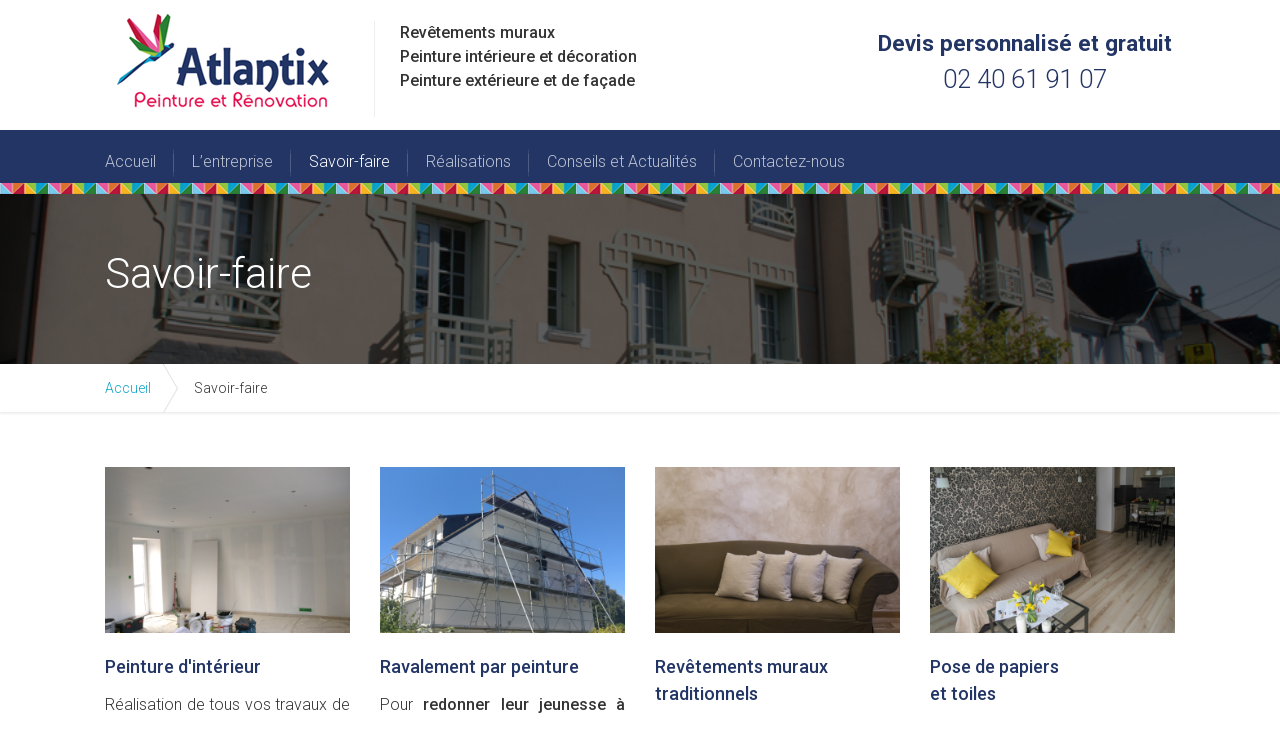

--- FILE ---
content_type: text/html; charset=UTF-8
request_url: http://www.atlantix-labaule.fr/savoir-faire-entreprise-atlantix-la-baule/
body_size: 11425
content:
<!DOCTYPE html>
<html lang="fr-FR" prefix="og: http://ogp.me/ns#">
	<head>
		<meta charset="UTF-8">
		<meta name="viewport" content="width=device-width, initial-scale=1">
		<link rel="profile" href="http://gmpg.org/xfn/11">
		<link rel="pingback" href="http://www.atlantix-labaule.fr/xmlrpc.php">
		<title>Atlantix dispose de nombreux savoir-faire en peinture et rénovation</title>

<!-- This site is optimized with the Yoast SEO plugin v7.1 - https://yoast.com/wordpress/plugins/seo/ -->
<meta name="description" content="Peinture d&#039;intérieur, Ravalement par peinture, Revêtements muraux traditionnels, Pose de papiers et toiles, Nettoyage et démoussage, Revêtements de sol"/>
<link rel="canonical" href="http://www.atlantix-labaule.fr/savoir-faire-entreprise-atlantix-la-baule/" />
<meta property="og:locale" content="fr_FR" />
<meta property="og:type" content="article" />
<meta property="og:title" content="Atlantix dispose de nombreux savoir-faire en peinture et rénovation" />
<meta property="og:description" content="Peinture d&#039;intérieur, Ravalement par peinture, Revêtements muraux traditionnels, Pose de papiers et toiles, Nettoyage et démoussage, Revêtements de sol" />
<meta property="og:url" content="http://www.atlantix-labaule.fr/savoir-faire-entreprise-atlantix-la-baule/" />
<meta property="og:site_name" content="Atlantix : Peinture et Rénovation : Revêtements muraux, peinture intérieure et décoration, peinture extérieure et de façade dans tout l&#039;ouest de la loire Atlantique" />
<meta property="og:image" content="http://www.atlantix-labaule.fr/wp-content/uploads/2017/04/03.png" />
<meta property="og:image:width" content="929" />
<meta property="og:image:height" content="376" />
<meta name="twitter:card" content="summary" />
<meta name="twitter:description" content="Peinture d&#039;intérieur, Ravalement par peinture, Revêtements muraux traditionnels, Pose de papiers et toiles, Nettoyage et démoussage, Revêtements de sol" />
<meta name="twitter:title" content="Atlantix dispose de nombreux savoir-faire en peinture et rénovation" />
<meta name="twitter:image" content="https://i0.wp.com/www.atlantix-labaule.fr/wp-content/uploads/2017/04/03.png?fit=929%2C376" />
<script type='application/ld+json'>{"@context":"https:\/\/schema.org","@type":"Organization","url":"http:\/\/www.atlantix-labaule.fr\/","sameAs":[],"@id":"#organization","name":"Atlantix La Baule","logo":"http:\/\/www.atlantix-labaule.fr\/wp-content\/uploads\/2017\/08\/cropped-logo.png"}</script>
<!-- / Yoast SEO plugin. -->

<link rel='dns-prefetch' href='//s0.wp.com' />
<link rel='dns-prefetch' href='//s.gravatar.com' />
<link rel='dns-prefetch' href='//fonts.googleapis.com' />
<link rel='dns-prefetch' href='//s.w.org' />
<link rel="alternate" type="application/rss+xml" title="Atlantix : Peinture et Rénovation : Revêtements muraux, peinture intérieure et décoration, peinture extérieure et de façade dans tout l&#039;ouest de la loire Atlantique &raquo; Flux" href="http://www.atlantix-labaule.fr/feed/" />
<link rel="alternate" type="application/rss+xml" title="Atlantix : Peinture et Rénovation : Revêtements muraux, peinture intérieure et décoration, peinture extérieure et de façade dans tout l&#039;ouest de la loire Atlantique &raquo; Flux des commentaires" href="http://www.atlantix-labaule.fr/comments/feed/" />
		<script type="text/javascript">
			window._wpemojiSettings = {"baseUrl":"https:\/\/s.w.org\/images\/core\/emoji\/2.3\/72x72\/","ext":".png","svgUrl":"https:\/\/s.w.org\/images\/core\/emoji\/2.3\/svg\/","svgExt":".svg","source":{"concatemoji":"http:\/\/www.atlantix-labaule.fr\/wp-includes\/js\/wp-emoji-release.min.js?ver=4.8.27"}};
			!function(t,a,e){var r,i,n,o=a.createElement("canvas"),l=o.getContext&&o.getContext("2d");function c(t){var e=a.createElement("script");e.src=t,e.defer=e.type="text/javascript",a.getElementsByTagName("head")[0].appendChild(e)}for(n=Array("flag","emoji4"),e.supports={everything:!0,everythingExceptFlag:!0},i=0;i<n.length;i++)e.supports[n[i]]=function(t){var e,a=String.fromCharCode;if(!l||!l.fillText)return!1;switch(l.clearRect(0,0,o.width,o.height),l.textBaseline="top",l.font="600 32px Arial",t){case"flag":return(l.fillText(a(55356,56826,55356,56819),0,0),e=o.toDataURL(),l.clearRect(0,0,o.width,o.height),l.fillText(a(55356,56826,8203,55356,56819),0,0),e===o.toDataURL())?!1:(l.clearRect(0,0,o.width,o.height),l.fillText(a(55356,57332,56128,56423,56128,56418,56128,56421,56128,56430,56128,56423,56128,56447),0,0),e=o.toDataURL(),l.clearRect(0,0,o.width,o.height),l.fillText(a(55356,57332,8203,56128,56423,8203,56128,56418,8203,56128,56421,8203,56128,56430,8203,56128,56423,8203,56128,56447),0,0),e!==o.toDataURL());case"emoji4":return l.fillText(a(55358,56794,8205,9794,65039),0,0),e=o.toDataURL(),l.clearRect(0,0,o.width,o.height),l.fillText(a(55358,56794,8203,9794,65039),0,0),e!==o.toDataURL()}return!1}(n[i]),e.supports.everything=e.supports.everything&&e.supports[n[i]],"flag"!==n[i]&&(e.supports.everythingExceptFlag=e.supports.everythingExceptFlag&&e.supports[n[i]]);e.supports.everythingExceptFlag=e.supports.everythingExceptFlag&&!e.supports.flag,e.DOMReady=!1,e.readyCallback=function(){e.DOMReady=!0},e.supports.everything||(r=function(){e.readyCallback()},a.addEventListener?(a.addEventListener("DOMContentLoaded",r,!1),t.addEventListener("load",r,!1)):(t.attachEvent("onload",r),a.attachEvent("onreadystatechange",function(){"complete"===a.readyState&&e.readyCallback()})),(r=e.source||{}).concatemoji?c(r.concatemoji):r.wpemoji&&r.twemoji&&(c(r.twemoji),c(r.wpemoji)))}(window,document,window._wpemojiSettings);
		</script>
		<style type="text/css">
img.wp-smiley,
img.emoji {
	display: inline !important;
	border: none !important;
	box-shadow: none !important;
	height: 1em !important;
	width: 1em !important;
	margin: 0 .07em !important;
	vertical-align: -0.1em !important;
	background: none !important;
	padding: 0 !important;
}
</style>
<link rel='stylesheet' id='contact-form-7-css'  href='http://www.atlantix-labaule.fr/wp-content/plugins/contact-form-7/includes/css/styles.css?ver=4.9' type='text/css' media='all' />
<link rel='stylesheet' id='crellyslider-css'  href='http://www.atlantix-labaule.fr/wp-content/plugins/crelly-slider/css/crellyslider.css?ver=1.2.2' type='text/css' media='all' />
<link rel='stylesheet' id='parent-style-css'  href='http://www.atlantix-labaule.fr/wp-content/themes/startright/style.css?ver=4.8.27' type='text/css' media='all' />
<link rel='stylesheet' id='child-style-css'  href='http://www.atlantix-labaule.fr/wp-content/themes/atlantix/style.css?ver=4.8.27' type='text/css' media='all' />
<link rel='stylesheet' id='startright-style-css'  href='http://www.atlantix-labaule.fr/wp-content/themes/atlantix/style.css?ver=4.8.27' type='text/css' media='all' />
<link rel='stylesheet' id='font-awesome-css'  href='http://www.atlantix-labaule.fr/wp-content/plugins/elementor/assets/lib/font-awesome/css/font-awesome.min.css?ver=4.7.0' type='text/css' media='all' />
<link rel='stylesheet' id='startright-ionicons-css'  href='http://www.atlantix-labaule.fr/wp-content/themes/startright/css/ionicons.css?ver=4.8.27' type='text/css' media='all' />
<link rel='stylesheet' id='startright-kingcomposer-css'  href='http://www.atlantix-labaule.fr/wp-content/themes/startright/css/kingcomposer.css?ver=4.8.27' type='text/css' media='all' />
<link rel='stylesheet' id='startright-elementor-css'  href='http://www.atlantix-labaule.fr/wp-content/themes/startright/css/elementor.css?ver=4.8.27' type='text/css' media='all' />
<link rel='stylesheet' id='startright-animate-css'  href='http://www.atlantix-labaule.fr/wp-content/themes/startright/css/animate.css?ver=4.8.27' type='text/css' media='all' />
<link rel='stylesheet' id='elementor-icons-css'  href='http://www.atlantix-labaule.fr/wp-content/plugins/elementor/assets/lib/eicons/css/elementor-icons.min.css?ver=1.7.11' type='text/css' media='all' />
<link rel='stylesheet' id='elementor-animations-css'  href='http://www.atlantix-labaule.fr/wp-content/plugins/elementor/assets/css/animations.min.css?ver=1.7.11' type='text/css' media='all' />
<link rel='stylesheet' id='elementor-frontend-css'  href='http://www.atlantix-labaule.fr/wp-content/plugins/elementor/assets/css/frontend.min.css?ver=1.7.11' type='text/css' media='all' />
<link rel='stylesheet' id='elementor-global-css'  href='http://www.atlantix-labaule.fr/wp-content/uploads/elementor/css/global.css?ver=1497272554' type='text/css' media='all' />
<link rel='stylesheet' id='elementor-post-377-css'  href='http://www.atlantix-labaule.fr/wp-content/uploads/elementor/css/post-377.css?ver=1750238633' type='text/css' media='all' />
<link rel='stylesheet' id='kirki_google_fonts-css'  href='https://fonts.googleapis.com/css?family=Roboto%3A300%2Cregular&#038;subset=latin-ext%2Clatin-ext%2Clatin-ext%2Clatin-ext%2Clatin-ext%2Clatin-ext%2Clatin-ext' type='text/css' media='all' />
<link rel='stylesheet' id='kirki-styles-startright_config-css'  href='http://www.atlantix-labaule.fr/wp-content/plugins/kirki/assets/css/kirki-styles.css' type='text/css' media='all' />
<style id='kirki-styles-startright_config-inline-css' type='text/css'>

            	#secondary .advanced-sidebar-menu ul li a:hover,
            	.startright-blog-pagination ul li a:hover,
            	.blog-menu ul.children li:hover > a, 
            	.blog-menu ul.sub-menu li:hover > a, 
            	.blog-menu li ul li a:hover,
            	.advanced-sidebar-menu ul li a:hover,
            	.sticky-header .blog-menu > li.current_page_item > a, 
				.sticky-header .blog-menu > li.current_page_ancestor > a, 
				.sticky-header .blog-menu > li.current_page_parent > a,
				.sticky-header .blog-menu > li > a:hover,
				.sticky-header .blog-menu > li:hover > a{color:#223565;}
            	.content-area .more-link,
            	.startright-blog-pagination ul li.active a,
            	.post-navigation span.meta-nav,
            	.mc4wp-form input[type="submit"],
            	.content-area input[type="submit"],
            	.content-area input[type="button"],
            	.startright-content .widget a.button,
            	.advanced-sidebar-menu ul li.current_page_item > a,
				.advanced-sidebar-menu ul li.current_page_item > a:hover,
				.advanced-sidebar-menu ul li.current_page_parent > a,
				.advanced-sidebar-menu ul li.current_page_parent > a:hover,
				.advanced-sidebar-menu ul ul.children li a,
				#ccfw-back-to-top{background-color:#223565;}
            	#secondary .advanced-sidebar-menu ul li.current_page_item > a, 
            	#secondary .advanced-sidebar-menu ul li.current_page_item > a:hover,
				.advanced-sidebar-menu ul li.current_page_parent > a,
				.advanced-sidebar-menu ul li.current_page_parent > a:hover,
				.advanced-sidebar-menu ul li.current_page_item > a,
				.advanced-sidebar-menu ul li.current_page_item > a:hover,
            	.startright-blog-pagination ul li.active a,
            	.startright-blog-pagination ul li a:hover,
            	.advanced-sidebar-menu ul ul.children li a{border-color:#223565;}a{color:#0AA3CC;}a:hover{color:#000000;}#wrapper{background-color:#fff;}.startright-header-topbar{background-color:#0AA3CC;}.startright-header-topbar, .startright-header-topbar a{color:#fff;}.startright-header-main{background-color:#fff;}.startright-site-title a{color:#333;}.startright-site-description{color:#333;}.startright-header-main, .startright-header-main h4{color:#333;}.startright-first-footer-wrapper{background-color:#223565;}.startright-first-footer-wrapper, .startright-first-footer-wrapper h4, .startright-first-footer-wrapper p{color:#fff;}.startright-first-footer-wrapper a{color:#fff;}.startright-first-footer-wrapper a:hover{color:#ccc;}.startright-last-footer{background-color:#0AA3CC;color:#ccc;}.startright-last-footer a{color:#fff;}body, input, textarea, button{font-family:Roboto, Helvetica, Arial, sans-serif;font-size:16px;font-weight:300;font-style:normal;line-height:1.55;text-transform:none;color:#333333;}body h1, body .content-area h2, body .content-area h3, body h4, body .content-area h5, body .content-area h6{font-family:Roboto, Helvetica, Arial, sans-serif;}h1{font-family:Roboto, Helvetica, Arial, sans-serif;font-size:42px;font-weight:300;font-style:normal;line-height:1.2;text-transform:none;color:#333333;}.content-area h2{font-family:Roboto, Helvetica, Arial, sans-serif;font-size:32px;font-weight:300;font-style:normal;line-height:1.3;text-transform:none;color:#333333;}.content-area h3{font-family:Roboto, Helvetica, Arial, sans-serif;font-size:28px;font-weight:300;font-style:normal;line-height:1.5;text-transform:none;color:#333333;}.content-area h4{font-family:Roboto, Helvetica, Arial, sans-serif;font-size:24px;font-weight:300;font-style:normal;line-height:1.5;text-transform:none;color:#333333;}.content-area h5{font-family:Roboto, Helvetica, Arial, sans-serif;font-size:20px;font-weight:300;font-style:normal;line-height:1.5;text-transform:none;color:#333333;}.content-area h6{font-family:Roboto, Helvetica, Arial, sans-serif;font-size:16px;font-weight:400;font-style:normal;line-height:1.5;text-transform:none;color:#333333;}
</style>
<link rel='stylesheet' id='jetpack_css-css'  href='http://www.atlantix-labaule.fr/wp-content/plugins/jetpack/css/jetpack.css?ver=5.4.4' type='text/css' media='all' />
<script type='text/javascript' src='http://www.atlantix-labaule.fr/wp-includes/js/jquery/jquery.js?ver=1.12.4'></script>
<script type='text/javascript' src='http://www.atlantix-labaule.fr/wp-includes/js/jquery/jquery-migrate.min.js?ver=1.4.1'></script>
<script type='text/javascript' src='http://www.atlantix-labaule.fr/wp-content/plugins/crelly-slider/js/jquery.crellyslider.min.js?ver=1.2.2'></script>
<link rel='https://api.w.org/' href='http://www.atlantix-labaule.fr/wp-json/' />
<link rel="EditURI" type="application/rsd+xml" title="RSD" href="http://www.atlantix-labaule.fr/xmlrpc.php?rsd" />
<link rel="wlwmanifest" type="application/wlwmanifest+xml" href="http://www.atlantix-labaule.fr/wp-includes/wlwmanifest.xml" /> 
<link rel='shortlink' href='http://wp.me/P8FCK6-65' />
<link rel="alternate" type="application/json+oembed" href="http://www.atlantix-labaule.fr/wp-json/oembed/1.0/embed?url=http%3A%2F%2Fwww.atlantix-labaule.fr%2Fsavoir-faire-entreprise-atlantix-la-baule%2F" />
<link rel="alternate" type="text/xml+oembed" href="http://www.atlantix-labaule.fr/wp-json/oembed/1.0/embed?url=http%3A%2F%2Fwww.atlantix-labaule.fr%2Fsavoir-faire-entreprise-atlantix-la-baule%2F&#038;format=xml" />

<link rel='dns-prefetch' href='//v0.wordpress.com'/>
<link rel='dns-prefetch' href='//i0.wp.com'/>
<link rel='dns-prefetch' href='//i1.wp.com'/>
<link rel='dns-prefetch' href='//i2.wp.com'/>
<style type='text/css'>img#wpstats{display:none}</style><link rel="stylesheet" type="text/css" href="https://fonts.googleapis.com/css?family=Roboto:100,100italic,200,200italic,300,300italic,400,400italic,500,500italic,600,600italic,700,700italic,800,800italic,900,900italic|Roboto+Slab:100,100italic,200,200italic,300,300italic,400,400italic,500,500italic,600,600italic,700,700italic,800,800italic,900,900italic"><link rel="icon" href="https://i0.wp.com/www.atlantix-labaule.fr/wp-content/uploads/2017/08/cropped-fav.png?fit=32%2C32" sizes="32x32" />
<link rel="icon" href="https://i0.wp.com/www.atlantix-labaule.fr/wp-content/uploads/2017/08/cropped-fav.png?fit=192%2C192" sizes="192x192" />
<link rel="apple-touch-icon-precomposed" href="https://i0.wp.com/www.atlantix-labaule.fr/wp-content/uploads/2017/08/cropped-fav.png?fit=180%2C180" />
<meta name="msapplication-TileImage" content="https://i0.wp.com/www.atlantix-labaule.fr/wp-content/uploads/2017/08/cropped-fav.png?fit=270%2C270" />
			<link rel="stylesheet" type="text/css" id="wp-custom-css" href="http://www.atlantix-labaule.fr/?custom-css=cf6315fef0" />
			</head>
	<body class="page-template page-template-page-full-width page-template-page-full-width-php page page-id-377 wp-custom-logo elementor-default elementor-page elementor-page-377">
		<div id="wrapper">	
			<header id="startright-header-wrap">
								<div class="startright-header-main">
					<div class="container">
						<div class="row vertical-align">
							<div class="col-sm-12 col-md-12 col-lg-12 vertical-align">
								<div class="startright-header-branding">
											<div class="startright-site-logo">
			<a href="http://www.atlantix-labaule.fr/" class="custom-logo-link" rel="home" itemprop="url"><img width="240" height="95" src="https://i0.wp.com/www.atlantix-labaule.fr/wp-content/uploads/2017/08/cropped-logo.png?fit=240%2C95" class="custom-logo" alt="Atlantix : Peinture et Rénovation : Revêtements muraux, peinture intérieure et décoration, peinture extérieure et de façade dans tout l&#039;ouest de la loire Atlantique" itemprop="logo" data-attachment-id="1014" data-permalink="http://www.atlantix-labaule.fr/cropped-logo-png/" data-orig-file="https://i0.wp.com/www.atlantix-labaule.fr/wp-content/uploads/2017/08/cropped-logo.png?fit=240%2C95" data-orig-size="240,95" data-comments-opened="0" data-image-meta="{&quot;aperture&quot;:&quot;0&quot;,&quot;credit&quot;:&quot;&quot;,&quot;camera&quot;:&quot;&quot;,&quot;caption&quot;:&quot;&quot;,&quot;created_timestamp&quot;:&quot;0&quot;,&quot;copyright&quot;:&quot;&quot;,&quot;focal_length&quot;:&quot;0&quot;,&quot;iso&quot;:&quot;0&quot;,&quot;shutter_speed&quot;:&quot;0&quot;,&quot;title&quot;:&quot;&quot;,&quot;orientation&quot;:&quot;0&quot;}" data-image-title="cropped-logo.png" data-image-description="&lt;p&gt;http://www.atlantix-labaule.fr/wp-content/uploads/2017/08/cropped-logo.png&lt;/p&gt;
" data-medium-file="https://i0.wp.com/www.atlantix-labaule.fr/wp-content/uploads/2017/08/cropped-logo.png?fit=240%2C95" data-large-file="https://i0.wp.com/www.atlantix-labaule.fr/wp-content/uploads/2017/08/cropped-logo.png?fit=240%2C95" /></a>		</div>

												<div class="startright-header-details">
																							<div class="startright-header-details">
													<div id="text-13" class="hide_on_mobile widget widget_text">			<div class="textwidget"><strong>Revêtements muraux<br/>
Peinture intérieure et décoration<br/>
Peinture extérieure et de façade</strong>
<br/><br/>

</div>
		</div>												</div>
											 
										</div>
								</div>
							                <!-- ajout de ma nouvelle widget area -->
  <div id="header-widget-area" class="header-droite widget-area" role="complementary">
 <div class="hide_on_mobile header-droite"><h2 class="header-droite-title">Devis personnalisé et gratuit</h2>			<div class="textwidget"><p>02 40 61 91 07</p>
</div>
		</div> </div>
  <!-- fin nouvelle widget area -->
						</div>
					</div>
				</div>
				<div class="startright-header-nav">
								
		<div class="container">
			<div class="row">
				<div class="col-lg-12">
					<div class="startright-primary-nav clearfix">
						<div class="startright-primary-nav-mobile toggle-container visible-sm-block visible-xs-block clearfix">
							<div class="nav-toggle toggle">
								<div class="bar"></div>
								<div class="bar"></div>
								<div class="bar"></div>
							</div>
							<div class="search-toggle toggle">
								<div class="metal"></div>
								<div class="glass"></div>
								<div class="handle"></div>
							</div>
						</div> 
						<div class="blog-search hide">
							<form role="search" method="get" class="search-form" action="http://www.atlantix-labaule.fr/">
				<label>
					<span class="screen-reader-text">Rechercher :</span>
					<input type="search" class="search-field" placeholder="Recherche&hellip;" value="" name="s" />
				</label>
				<input type="submit" class="search-submit" value="Rechercher" />
			</form>						</div>
						<ul class="blog-menu visible-md-block visible-lg-block">
							<li id="menu-item-483" class="menu-item menu-item-type-post_type menu-item-object-page menu-item-home menu-item-483"><a href="http://www.atlantix-labaule.fr/"><span>Accueil</span></a></li>
<li id="menu-item-493" class="menu-item menu-item-type-post_type menu-item-object-page menu-item-493"><a href="http://www.atlantix-labaule.fr/peinture-renovation-loire-atlantique/"><span>L’entreprise</span></a></li>
<li id="menu-item-484" class="menu-item menu-item-type-post_type menu-item-object-page current-menu-item page_item page-item-377 current_page_item menu-item-484"><a href="http://www.atlantix-labaule.fr/savoir-faire-entreprise-atlantix-la-baule/"><span>Savoir-faire</span></a></li>
<li id="menu-item-584" class="menu-item menu-item-type-post_type menu-item-object-page menu-item-584"><a href="http://www.atlantix-labaule.fr/realisations-peinture-et-renovation-loire-atlantique/"><span>Réalisations</span></a></li>
<li id="menu-item-494" class="menu-item menu-item-type-post_type menu-item-object-page menu-item-494"><a href="http://www.atlantix-labaule.fr/conseils-et-nouveautes-peinture-et-decoration/"><span>Conseils et Actualités</span></a></li>
<li id="menu-item-492" class="menu-item menu-item-type-post_type menu-item-object-page menu-item-492"><a href="http://www.atlantix-labaule.fr/contactez-nous/"><span>Contactez-nous</span></a></li>
						</ul>
						<ul class="mobile-menu">
							<div class="collapse navbar-collapse"><ul id="menu-primary-menu-1" class="nav navbar-nav"><li class="menu-item menu-item-type-post_type menu-item-object-page menu-item-home menu-item-483"><a title="Accueil" href="http://www.atlantix-labaule.fr/">Accueil</a></li>
<li class="menu-item menu-item-type-post_type menu-item-object-page menu-item-493"><a title="L’entreprise" href="http://www.atlantix-labaule.fr/peinture-renovation-loire-atlantique/">L’entreprise</a></li>
<li class="menu-item menu-item-type-post_type menu-item-object-page current-menu-item page_item page-item-377 current_page_item menu-item-484 active"><a title="Savoir-faire" href="http://www.atlantix-labaule.fr/savoir-faire-entreprise-atlantix-la-baule/">Savoir-faire</a></li>
<li class="menu-item menu-item-type-post_type menu-item-object-page menu-item-584"><a title="Réalisations" href="http://www.atlantix-labaule.fr/realisations-peinture-et-renovation-loire-atlantique/">Réalisations</a></li>
<li class="menu-item menu-item-type-post_type menu-item-object-page menu-item-494"><a title="Conseils et Actualités" href="http://www.atlantix-labaule.fr/conseils-et-nouveautes-peinture-et-decoration/">Conseils et Actualités</a></li>
<li class="menu-item menu-item-type-post_type menu-item-object-page menu-item-492"><a title="Contactez-nous" href="http://www.atlantix-labaule.fr/contactez-nous/">Contactez-nous</a></li>
</ul></div>						</ul>
					</div>
				</div>
			</div>
		</div>
						</div>
				<div class="startright-header-before-content">
					<div class="container">
						<div class="row">
							<div class="col-sm-12 col-md-12 col-lg-12">
															</div>
						</div>
					</div>
				</div>
			</header>

			<div class="sticky-header">
				<div class="container">
					<div class="row">
						<div class="col-sm-12 col-md-12 col-lg-12 display-table">
									<div class="startright-site-logo">
			<a href="http://www.atlantix-labaule.fr/" class="custom-logo-link" rel="home" itemprop="url"><img width="240" height="95" src="https://i0.wp.com/www.atlantix-labaule.fr/wp-content/uploads/2017/08/cropped-logo.png?fit=240%2C95" class="custom-logo" alt="Atlantix : Peinture et Rénovation : Revêtements muraux, peinture intérieure et décoration, peinture extérieure et de façade dans tout l&#039;ouest de la loire Atlantique" itemprop="logo" data-attachment-id="1014" data-permalink="http://www.atlantix-labaule.fr/cropped-logo-png/" data-orig-file="https://i0.wp.com/www.atlantix-labaule.fr/wp-content/uploads/2017/08/cropped-logo.png?fit=240%2C95" data-orig-size="240,95" data-comments-opened="0" data-image-meta="{&quot;aperture&quot;:&quot;0&quot;,&quot;credit&quot;:&quot;&quot;,&quot;camera&quot;:&quot;&quot;,&quot;caption&quot;:&quot;&quot;,&quot;created_timestamp&quot;:&quot;0&quot;,&quot;copyright&quot;:&quot;&quot;,&quot;focal_length&quot;:&quot;0&quot;,&quot;iso&quot;:&quot;0&quot;,&quot;shutter_speed&quot;:&quot;0&quot;,&quot;title&quot;:&quot;&quot;,&quot;orientation&quot;:&quot;0&quot;}" data-image-title="cropped-logo.png" data-image-description="&lt;p&gt;http://www.atlantix-labaule.fr/wp-content/uploads/2017/08/cropped-logo.png&lt;/p&gt;
" data-medium-file="https://i0.wp.com/www.atlantix-labaule.fr/wp-content/uploads/2017/08/cropped-logo.png?fit=240%2C95" data-large-file="https://i0.wp.com/www.atlantix-labaule.fr/wp-content/uploads/2017/08/cropped-logo.png?fit=240%2C95" /></a>		</div>

												
		<div class="container">
			<div class="row">
				<div class="col-lg-12">
					<div class="startright-primary-nav clearfix">
						<div class="startright-primary-nav-mobile toggle-container visible-sm-block visible-xs-block clearfix">
							<div class="nav-toggle toggle">
								<div class="bar"></div>
								<div class="bar"></div>
								<div class="bar"></div>
							</div>
							<div class="search-toggle toggle">
								<div class="metal"></div>
								<div class="glass"></div>
								<div class="handle"></div>
							</div>
						</div> 
						<div class="blog-search hide">
							<form role="search" method="get" class="search-form" action="http://www.atlantix-labaule.fr/">
				<label>
					<span class="screen-reader-text">Rechercher :</span>
					<input type="search" class="search-field" placeholder="Recherche&hellip;" value="" name="s" />
				</label>
				<input type="submit" class="search-submit" value="Rechercher" />
			</form>						</div>
						<ul class="blog-menu visible-md-block visible-lg-block">
							<li class="menu-item menu-item-type-post_type menu-item-object-page menu-item-home menu-item-483"><a href="http://www.atlantix-labaule.fr/"><span>Accueil</span></a></li>
<li class="menu-item menu-item-type-post_type menu-item-object-page menu-item-493"><a href="http://www.atlantix-labaule.fr/peinture-renovation-loire-atlantique/"><span>L’entreprise</span></a></li>
<li class="menu-item menu-item-type-post_type menu-item-object-page current-menu-item page_item page-item-377 current_page_item menu-item-484"><a href="http://www.atlantix-labaule.fr/savoir-faire-entreprise-atlantix-la-baule/"><span>Savoir-faire</span></a></li>
<li class="menu-item menu-item-type-post_type menu-item-object-page menu-item-584"><a href="http://www.atlantix-labaule.fr/realisations-peinture-et-renovation-loire-atlantique/"><span>Réalisations</span></a></li>
<li class="menu-item menu-item-type-post_type menu-item-object-page menu-item-494"><a href="http://www.atlantix-labaule.fr/conseils-et-nouveautes-peinture-et-decoration/"><span>Conseils et Actualités</span></a></li>
<li class="menu-item menu-item-type-post_type menu-item-object-page menu-item-492"><a href="http://www.atlantix-labaule.fr/contactez-nous/"><span>Contactez-nous</span></a></li>
						</ul>
						<ul class="mobile-menu">
							<div class="collapse navbar-collapse"><ul id="menu-primary-menu-3" class="nav navbar-nav"><li class="menu-item menu-item-type-post_type menu-item-object-page menu-item-home menu-item-483"><a title="Accueil" href="http://www.atlantix-labaule.fr/">Accueil</a></li>
<li class="menu-item menu-item-type-post_type menu-item-object-page menu-item-493"><a title="L’entreprise" href="http://www.atlantix-labaule.fr/peinture-renovation-loire-atlantique/">L’entreprise</a></li>
<li class="menu-item menu-item-type-post_type menu-item-object-page current-menu-item page_item page-item-377 current_page_item menu-item-484 active"><a title="Savoir-faire" href="http://www.atlantix-labaule.fr/savoir-faire-entreprise-atlantix-la-baule/">Savoir-faire</a></li>
<li class="menu-item menu-item-type-post_type menu-item-object-page menu-item-584"><a title="Réalisations" href="http://www.atlantix-labaule.fr/realisations-peinture-et-renovation-loire-atlantique/">Réalisations</a></li>
<li class="menu-item menu-item-type-post_type menu-item-object-page menu-item-494"><a title="Conseils et Actualités" href="http://www.atlantix-labaule.fr/conseils-et-nouveautes-peinture-et-decoration/">Conseils et Actualités</a></li>
<li class="menu-item menu-item-type-post_type menu-item-object-page menu-item-492"><a title="Contactez-nous" href="http://www.atlantix-labaule.fr/contactez-nous/">Contactez-nous</a></li>
</ul></div>						</ul>
					</div>
				</div>
			</div>
		</div>
								</div>
					</div>
				</div>
			</div>
			<div id="startright-page-wrap" class="hfeed site"><div class="startright-content">

    
    <header class="entry-header has-featured-image" style="background-size: cover; background-position: center center; background-image: url(https://i0.wp.com/www.atlantix-labaule.fr/wp-content/uploads/2017/04/03.png?fit=929%2C376); ">
        <div class="container">
            <div class="row">
                <div class="col-lg-12 col-md-12">
                    <h1 class="entry-title animated fadeInUp">Savoir-faire</h1>                                    </div>
            </div>
        </div>
    </header><!-- .entry-header -->

    <div class="startright-breadcrumbs"><div class="container"><div class="row"><div class="col-lg-12 col-md-12"><p><span xmlns:v="http://rdf.data-vocabulary.org/#"><span typeof="v:Breadcrumb"><a href="http://www.atlantix-labaule.fr/" rel="v:url" property="v:title">Accueil</a>  <span class="breadcrumb_last">Savoir-faire</span></span></span></p></div></div></div></div>
    <div class="container content-container">
        <div class="row">
            <div class="col-lg-12 col-md-12">
                <div id="primary" class="content-area">
                    <main id="main" class="site-main">

						
							<article id="post-377" class="post-377 page type-page status-publish has-post-thumbnail hentry">
	<div class="entry-content">
				<div class="elementor elementor-377">
			<div class="elementor-inner">
				<div class="elementor-section-wrap">
							<section data-id="4uu27p6" class="elementor-element elementor-element-4uu27p6 elementor-section-boxed elementor-section-height-default elementor-section-height-default elementor-section elementor-top-section" data-element_type="section">
						<div class="elementor-container elementor-column-gap-extended">
				<div class="elementor-row">
				<div data-id="9olpfep" class="elementor-element elementor-element-9olpfep elementor-column elementor-col-25 elementor-top-column" data-element_type="column">
			<div class="elementor-column-wrap elementor-element-populated">
					<div class="elementor-widget-wrap">
				<div data-id="d1suxp4" class="elementor-element elementor-element-d1suxp4 image-hover elementor-widget elementor-widget-image" data-element_type="image.default">
				<div class="elementor-widget-container">
					<div class="elementor-image">
		<img width="300" height="203" src="https://i2.wp.com/www.atlantix-labaule.fr/wp-content/uploads/2017/08/peinture-interieure.png?fit=300%2C203" class="attachment-medium size-medium" alt="" srcset="https://i2.wp.com/www.atlantix-labaule.fr/wp-content/uploads/2017/08/peinture-interieure.png?w=796 796w, https://i2.wp.com/www.atlantix-labaule.fr/wp-content/uploads/2017/08/peinture-interieure.png?resize=300%2C203 300w, https://i2.wp.com/www.atlantix-labaule.fr/wp-content/uploads/2017/08/peinture-interieure.png?resize=768%2C520 768w" sizes="(max-width: 300px) 100vw, 300px" data-attachment-id="1039" data-permalink="http://www.atlantix-labaule.fr/peinture-interieure/" data-orig-file="https://i2.wp.com/www.atlantix-labaule.fr/wp-content/uploads/2017/08/peinture-interieure.png?fit=796%2C539" data-orig-size="796,539" data-comments-opened="0" data-image-meta="{&quot;aperture&quot;:&quot;0&quot;,&quot;credit&quot;:&quot;&quot;,&quot;camera&quot;:&quot;&quot;,&quot;caption&quot;:&quot;&quot;,&quot;created_timestamp&quot;:&quot;0&quot;,&quot;copyright&quot;:&quot;&quot;,&quot;focal_length&quot;:&quot;0&quot;,&quot;iso&quot;:&quot;0&quot;,&quot;shutter_speed&quot;:&quot;0&quot;,&quot;title&quot;:&quot;&quot;,&quot;orientation&quot;:&quot;0&quot;}" data-image-title="peinture-interieure" data-image-description="" data-medium-file="https://i2.wp.com/www.atlantix-labaule.fr/wp-content/uploads/2017/08/peinture-interieure.png?fit=300%2C203" data-large-file="https://i2.wp.com/www.atlantix-labaule.fr/wp-content/uploads/2017/08/peinture-interieure.png?fit=760%2C515" />		</div>
				</div>
				</div>
				<div data-id="07npnim" class="elementor-element elementor-element-07npnim elementor-widget elementor-widget-text-editor" data-element_type="text-editor.default">
				<div class="elementor-widget-container">
					<div class="elementor-text-editor elementor-clearfix"><h4><strong>Peinture d'intérieur</strong></h4><p>Réalisation de tous vos travaux de <strong>peinture en intérieur</strong>, en <strong>neuf</strong>, en <strong>rénovation</strong> ou suite à un dégât des eaux. Nos équipes sont qualifiées pour la réalisation d’une peinture en finition A, la qualité la plus exigeante.</p><p>Nous vous accompagnons dans vos choix pour adapter les teintes et les produits à vos goûts et à votre logement.</p></div>
				</div>
				</div>
						</div>
			</div>
		</div>
				<div data-id="oly11xd" class="elementor-element elementor-element-oly11xd elementor-column elementor-col-25 elementor-top-column" data-element_type="column">
			<div class="elementor-column-wrap elementor-element-populated">
					<div class="elementor-widget-wrap">
				<div data-id="8ixd3ky" class="elementor-element elementor-element-8ixd3ky image-hover elementor-widget elementor-widget-image" data-element_type="image.default">
				<div class="elementor-widget-container">
					<div class="elementor-image">
		<img width="300" height="203" src="https://i1.wp.com/www.atlantix-labaule.fr/wp-content/uploads/2017/08/ravalement.png?fit=300%2C203" class="attachment-medium size-medium" alt="" srcset="https://i1.wp.com/www.atlantix-labaule.fr/wp-content/uploads/2017/08/ravalement.png?w=796 796w, https://i1.wp.com/www.atlantix-labaule.fr/wp-content/uploads/2017/08/ravalement.png?resize=300%2C203 300w, https://i1.wp.com/www.atlantix-labaule.fr/wp-content/uploads/2017/08/ravalement.png?resize=768%2C520 768w" sizes="(max-width: 300px) 100vw, 300px" data-attachment-id="1038" data-permalink="http://www.atlantix-labaule.fr/ravalement-2/" data-orig-file="https://i1.wp.com/www.atlantix-labaule.fr/wp-content/uploads/2017/08/ravalement.png?fit=796%2C539" data-orig-size="796,539" data-comments-opened="0" data-image-meta="{&quot;aperture&quot;:&quot;0&quot;,&quot;credit&quot;:&quot;&quot;,&quot;camera&quot;:&quot;&quot;,&quot;caption&quot;:&quot;&quot;,&quot;created_timestamp&quot;:&quot;0&quot;,&quot;copyright&quot;:&quot;&quot;,&quot;focal_length&quot;:&quot;0&quot;,&quot;iso&quot;:&quot;0&quot;,&quot;shutter_speed&quot;:&quot;0&quot;,&quot;title&quot;:&quot;&quot;,&quot;orientation&quot;:&quot;0&quot;}" data-image-title="ravalement" data-image-description="" data-medium-file="https://i1.wp.com/www.atlantix-labaule.fr/wp-content/uploads/2017/08/ravalement.png?fit=300%2C203" data-large-file="https://i1.wp.com/www.atlantix-labaule.fr/wp-content/uploads/2017/08/ravalement.png?fit=760%2C515" />		</div>
				</div>
				</div>
				<div data-id="vn5ce72" class="elementor-element elementor-element-vn5ce72 elementor-widget elementor-widget-text-editor" data-element_type="text-editor.default">
				<div class="elementor-widget-container">
					<div class="elementor-text-editor elementor-clearfix"><h4><strong>Ravalement par peinture</strong></h4><p>Pour<strong> redonner leur jeunesse à vos façades,</strong> après nettoyage haute pression et traitement spécial façade, nous réalisons toutes les reprises nécessaires avant la mise en peinture définitive.</p><p><strong>Votre maison est mieux protégée contre les agressions extérieures</strong> et vous profitez d’une nouvelle esthétique.</p></div>
				</div>
				</div>
						</div>
			</div>
		</div>
				<div data-id="gc0ok1x" class="elementor-element elementor-element-gc0ok1x elementor-column elementor-col-25 elementor-top-column" data-element_type="column">
			<div class="elementor-column-wrap elementor-element-populated">
					<div class="elementor-widget-wrap">
				<div data-id="3s7jclc" class="elementor-element elementor-element-3s7jclc image-hover elementor-widget elementor-widget-image" data-element_type="image.default">
				<div class="elementor-widget-container">
					<div class="elementor-image">
		<img width="300" height="203" src="https://i1.wp.com/www.atlantix-labaule.fr/wp-content/uploads/2017/08/revetements-muraux.png?fit=300%2C203" class="attachment-medium size-medium" alt="" srcset="https://i1.wp.com/www.atlantix-labaule.fr/wp-content/uploads/2017/08/revetements-muraux.png?w=796 796w, https://i1.wp.com/www.atlantix-labaule.fr/wp-content/uploads/2017/08/revetements-muraux.png?resize=300%2C203 300w, https://i1.wp.com/www.atlantix-labaule.fr/wp-content/uploads/2017/08/revetements-muraux.png?resize=768%2C520 768w" sizes="(max-width: 300px) 100vw, 300px" data-attachment-id="1037" data-permalink="http://www.atlantix-labaule.fr/revetements-muraux-2/" data-orig-file="https://i1.wp.com/www.atlantix-labaule.fr/wp-content/uploads/2017/08/revetements-muraux.png?fit=796%2C539" data-orig-size="796,539" data-comments-opened="0" data-image-meta="{&quot;aperture&quot;:&quot;0&quot;,&quot;credit&quot;:&quot;&quot;,&quot;camera&quot;:&quot;&quot;,&quot;caption&quot;:&quot;&quot;,&quot;created_timestamp&quot;:&quot;0&quot;,&quot;copyright&quot;:&quot;&quot;,&quot;focal_length&quot;:&quot;0&quot;,&quot;iso&quot;:&quot;0&quot;,&quot;shutter_speed&quot;:&quot;0&quot;,&quot;title&quot;:&quot;&quot;,&quot;orientation&quot;:&quot;0&quot;}" data-image-title="revetements-muraux" data-image-description="" data-medium-file="https://i1.wp.com/www.atlantix-labaule.fr/wp-content/uploads/2017/08/revetements-muraux.png?fit=300%2C203" data-large-file="https://i1.wp.com/www.atlantix-labaule.fr/wp-content/uploads/2017/08/revetements-muraux.png?fit=760%2C515" />		</div>
				</div>
				</div>
				<div data-id="xajxjum" class="elementor-element elementor-element-xajxjum elementor-widget elementor-widget-text-editor" data-element_type="text-editor.default">
				<div class="elementor-widget-container">
					<div class="elementor-text-editor elementor-clearfix"><h4><strong>Revêtements muraux </strong><br /><strong>traditionnels</strong></h4><p><strong>Enduits à la chaux</strong>, <strong>effets béton, métallisé ou structuré,</strong> pour un mur ou pour toute votre maison, nous apportons notre savoir-faire pour un style unique et une décoration soignée.</p><p>Nous pouvons vous proposer une large palette de produits, à même de correspondre à toutes vos envies.</p></div>
				</div>
				</div>
						</div>
			</div>
		</div>
				<div data-id="k4ott0e" class="elementor-element elementor-element-k4ott0e elementor-column elementor-col-25 elementor-top-column" data-element_type="column">
			<div class="elementor-column-wrap elementor-element-populated">
					<div class="elementor-widget-wrap">
				<div data-id="teyomt7" class="elementor-element elementor-element-teyomt7 image-hover elementor-widget elementor-widget-image" data-element_type="image.default">
				<div class="elementor-widget-container">
					<div class="elementor-image">
		<img width="300" height="203" src="https://i0.wp.com/www.atlantix-labaule.fr/wp-content/uploads/2017/08/pose-papier-toile.png?fit=300%2C203" class="attachment-medium size-medium" alt="" srcset="https://i0.wp.com/www.atlantix-labaule.fr/wp-content/uploads/2017/08/pose-papier-toile.png?w=796 796w, https://i0.wp.com/www.atlantix-labaule.fr/wp-content/uploads/2017/08/pose-papier-toile.png?resize=300%2C203 300w, https://i0.wp.com/www.atlantix-labaule.fr/wp-content/uploads/2017/08/pose-papier-toile.png?resize=768%2C520 768w" sizes="(max-width: 300px) 100vw, 300px" data-attachment-id="1036" data-permalink="http://www.atlantix-labaule.fr/pose-papier-toile/" data-orig-file="https://i0.wp.com/www.atlantix-labaule.fr/wp-content/uploads/2017/08/pose-papier-toile.png?fit=796%2C539" data-orig-size="796,539" data-comments-opened="0" data-image-meta="{&quot;aperture&quot;:&quot;0&quot;,&quot;credit&quot;:&quot;&quot;,&quot;camera&quot;:&quot;&quot;,&quot;caption&quot;:&quot;&quot;,&quot;created_timestamp&quot;:&quot;0&quot;,&quot;copyright&quot;:&quot;&quot;,&quot;focal_length&quot;:&quot;0&quot;,&quot;iso&quot;:&quot;0&quot;,&quot;shutter_speed&quot;:&quot;0&quot;,&quot;title&quot;:&quot;&quot;,&quot;orientation&quot;:&quot;0&quot;}" data-image-title="pose-papier-toile" data-image-description="" data-medium-file="https://i0.wp.com/www.atlantix-labaule.fr/wp-content/uploads/2017/08/pose-papier-toile.png?fit=300%2C203" data-large-file="https://i0.wp.com/www.atlantix-labaule.fr/wp-content/uploads/2017/08/pose-papier-toile.png?fit=760%2C515" />		</div>
				</div>
				</div>
				<div data-id="pxrcqrw" class="elementor-element elementor-element-pxrcqrw elementor-widget elementor-widget-text-editor" data-element_type="text-editor.default">
				<div class="elementor-widget-container">
					<div class="elementor-text-editor elementor-clearfix"><h4><strong>Pose de papiers </strong><br /> <strong>et toiles</strong></h4><p>Pour <strong>protéger des murs anciens ou pour une touche déco à votre intérieur</strong>, nous posons <strong>tout</strong> <strong>type de revêtement mural</strong>. Le papier peint ou à peindre revient en force en décoration d’intérieur, grâce à des matières qualitatives et une éblouissante diversité de coloris et de texture. Si vous ne trouvez pas votre bonheur dans le vaste ensemble de toiles et de papiers que nous pouvons vous proposer, nous travaillons avec le produit que vous avez déniché.</p></div>
				</div>
				</div>
						</div>
			</div>
		</div>
						</div>
			</div>
		</section>
				<section data-id="7qf06nl" class="elementor-element elementor-element-7qf06nl elementor-section-boxed elementor-section-height-default elementor-section-height-default elementor-section elementor-top-section" data-element_type="section">
						<div class="elementor-container elementor-column-gap-extended">
				<div class="elementor-row">
				<div data-id="so2gvwb" class="elementor-element elementor-element-so2gvwb elementor-column elementor-col-25 elementor-top-column" data-element_type="column">
			<div class="elementor-column-wrap elementor-element-populated">
					<div class="elementor-widget-wrap">
				<div data-id="ack0cxg" class="elementor-element elementor-element-ack0cxg image-hover elementor-widget elementor-widget-image" data-element_type="image.default">
				<div class="elementor-widget-container">
					<div class="elementor-image">
		<img width="300" height="203" src="https://i2.wp.com/www.atlantix-labaule.fr/wp-content/uploads/2017/08/deco.png?fit=300%2C203" class="attachment-medium size-medium" alt="" srcset="https://i2.wp.com/www.atlantix-labaule.fr/wp-content/uploads/2017/08/deco.png?w=796 796w, https://i2.wp.com/www.atlantix-labaule.fr/wp-content/uploads/2017/08/deco.png?resize=300%2C203 300w, https://i2.wp.com/www.atlantix-labaule.fr/wp-content/uploads/2017/08/deco.png?resize=768%2C520 768w" sizes="(max-width: 300px) 100vw, 300px" data-attachment-id="1034" data-permalink="http://www.atlantix-labaule.fr/deco/" data-orig-file="https://i2.wp.com/www.atlantix-labaule.fr/wp-content/uploads/2017/08/deco.png?fit=796%2C539" data-orig-size="796,539" data-comments-opened="0" data-image-meta="{&quot;aperture&quot;:&quot;0&quot;,&quot;credit&quot;:&quot;&quot;,&quot;camera&quot;:&quot;&quot;,&quot;caption&quot;:&quot;&quot;,&quot;created_timestamp&quot;:&quot;0&quot;,&quot;copyright&quot;:&quot;&quot;,&quot;focal_length&quot;:&quot;0&quot;,&quot;iso&quot;:&quot;0&quot;,&quot;shutter_speed&quot;:&quot;0&quot;,&quot;title&quot;:&quot;&quot;,&quot;orientation&quot;:&quot;0&quot;}" data-image-title="deco" data-image-description="" data-medium-file="https://i2.wp.com/www.atlantix-labaule.fr/wp-content/uploads/2017/08/deco.png?fit=300%2C203" data-large-file="https://i2.wp.com/www.atlantix-labaule.fr/wp-content/uploads/2017/08/deco.png?fit=760%2C515" />		</div>
				</div>
				</div>
				<div data-id="yp4om4v" class="elementor-element elementor-element-yp4om4v elementor-widget elementor-widget-text-editor" data-element_type="text-editor.default">
				<div class="elementor-widget-container">
					<div class="elementor-text-editor elementor-clearfix"><h4><strong>Décoration</strong></h4><p>Pour une <strong>décoration distinguée</strong>, vous avez le choix d’éléments personnalisés : <strong>panorama, moulures, stickers, lés de papier peint décoratifs, frises</strong>, etc.</p><p>Nous nous adapterons à votre style et vos envies pour vous accompagner dans cette petite touche qui rendra votre intérieur accueillant et unique.</p></div>
				</div>
				</div>
						</div>
			</div>
		</div>
				<div data-id="jvvw7n3" class="elementor-element elementor-element-jvvw7n3 elementor-column elementor-col-25 elementor-top-column" data-element_type="column">
			<div class="elementor-column-wrap elementor-element-populated">
					<div class="elementor-widget-wrap">
				<div data-id="k45i6ce" class="elementor-element elementor-element-k45i6ce image-hover elementor-widget elementor-widget-image" data-element_type="image.default">
				<div class="elementor-widget-container">
					<div class="elementor-image">
		<img width="300" height="198" src="https://i0.wp.com/www.atlantix-labaule.fr/wp-content/uploads/2017/08/nettoyeur-haute-pression-karcher.jpg?fit=300%2C198" class="attachment-medium size-medium" alt="" srcset="https://i0.wp.com/www.atlantix-labaule.fr/wp-content/uploads/2017/08/nettoyeur-haute-pression-karcher.jpg?w=494 494w, https://i0.wp.com/www.atlantix-labaule.fr/wp-content/uploads/2017/08/nettoyeur-haute-pression-karcher.jpg?resize=300%2C198 300w" sizes="(max-width: 300px) 100vw, 300px" data-attachment-id="1042" data-permalink="http://www.atlantix-labaule.fr/nettoyeur-haute-pression-karcher/" data-orig-file="https://i0.wp.com/www.atlantix-labaule.fr/wp-content/uploads/2017/08/nettoyeur-haute-pression-karcher.jpg?fit=494%2C326" data-orig-size="494,326" data-comments-opened="0" data-image-meta="{&quot;aperture&quot;:&quot;0&quot;,&quot;credit&quot;:&quot;&quot;,&quot;camera&quot;:&quot;&quot;,&quot;caption&quot;:&quot;&quot;,&quot;created_timestamp&quot;:&quot;0&quot;,&quot;copyright&quot;:&quot;&quot;,&quot;focal_length&quot;:&quot;0&quot;,&quot;iso&quot;:&quot;0&quot;,&quot;shutter_speed&quot;:&quot;0&quot;,&quot;title&quot;:&quot;&quot;,&quot;orientation&quot;:&quot;0&quot;}" data-image-title="nettoyeur-haute-pression-karcher" data-image-description="" data-medium-file="https://i0.wp.com/www.atlantix-labaule.fr/wp-content/uploads/2017/08/nettoyeur-haute-pression-karcher.jpg?fit=300%2C198" data-large-file="https://i0.wp.com/www.atlantix-labaule.fr/wp-content/uploads/2017/08/nettoyeur-haute-pression-karcher.jpg?fit=494%2C326" />		</div>
				</div>
				</div>
				<div data-id="i0eqwfn" class="elementor-element elementor-element-i0eqwfn elementor-widget elementor-widget-text-editor" data-element_type="text-editor.default">
				<div class="elementor-widget-container">
					<div class="elementor-text-editor elementor-clearfix"><h4><strong>Nettoyage et démoussage</strong></h4><p>Les rigueurs du climat et le bord de mer apportent avec le temps des salissures et des algues qui défigurent vos <strong>façades et toitures</strong> et accélèrent la dégradation de vos revêtements extérieurs.<br />Pour retrouver toute la beauté de vos façades et prolonger la vie de ses revêtements, nous réalisons un  <strong>nettoyage en haute pression</strong> avec des produits adaptés, et nous réalisons un <strong>traitement antimousse</strong> qui permet de profiter plus longtemps de ce rajeunissement.</p></div>
				</div>
				</div>
						</div>
			</div>
		</div>
				<div data-id="7naoa3y" class="elementor-element elementor-element-7naoa3y elementor-column elementor-col-25 elementor-top-column" data-element_type="column">
			<div class="elementor-column-wrap elementor-element-populated">
					<div class="elementor-widget-wrap">
				<div data-id="3ryl349" class="elementor-element elementor-element-3ryl349 image-hover elementor-widget elementor-widget-image" data-element_type="image.default">
				<div class="elementor-widget-container">
					<div class="elementor-image">
		<img width="300" height="203" src="https://i1.wp.com/www.atlantix-labaule.fr/wp-content/uploads/2017/08/peinture-exterieure.png?fit=300%2C203" class="attachment-medium size-medium" alt="" srcset="https://i1.wp.com/www.atlantix-labaule.fr/wp-content/uploads/2017/08/peinture-exterieure.png?w=796 796w, https://i1.wp.com/www.atlantix-labaule.fr/wp-content/uploads/2017/08/peinture-exterieure.png?resize=300%2C203 300w, https://i1.wp.com/www.atlantix-labaule.fr/wp-content/uploads/2017/08/peinture-exterieure.png?resize=768%2C520 768w" sizes="(max-width: 300px) 100vw, 300px" data-attachment-id="1040" data-permalink="http://www.atlantix-labaule.fr/peinture-exterieure/" data-orig-file="https://i1.wp.com/www.atlantix-labaule.fr/wp-content/uploads/2017/08/peinture-exterieure.png?fit=796%2C539" data-orig-size="796,539" data-comments-opened="0" data-image-meta="{&quot;aperture&quot;:&quot;0&quot;,&quot;credit&quot;:&quot;&quot;,&quot;camera&quot;:&quot;&quot;,&quot;caption&quot;:&quot;&quot;,&quot;created_timestamp&quot;:&quot;0&quot;,&quot;copyright&quot;:&quot;&quot;,&quot;focal_length&quot;:&quot;0&quot;,&quot;iso&quot;:&quot;0&quot;,&quot;shutter_speed&quot;:&quot;0&quot;,&quot;title&quot;:&quot;&quot;,&quot;orientation&quot;:&quot;0&quot;}" data-image-title="peinture-exterieure" data-image-description="" data-medium-file="https://i1.wp.com/www.atlantix-labaule.fr/wp-content/uploads/2017/08/peinture-exterieure.png?fit=300%2C203" data-large-file="https://i1.wp.com/www.atlantix-labaule.fr/wp-content/uploads/2017/08/peinture-exterieure.png?fit=760%2C515" />		</div>
				</div>
				</div>
				<div data-id="f635i1v" class="elementor-element elementor-element-f635i1v elementor-widget elementor-widget-text-editor" data-element_type="text-editor.default">
				<div class="elementor-widget-container">
					<div class="elementor-text-editor elementor-clearfix"><h4><strong>Peintures extérieures</strong></h4><p>Vos<strong> clôtures, portails, éléments métalliques, volets et toutes les boiseries</strong> souffrent des assauts du monde extérieur. Lorsque leur revêtement se dégrade, c’est leur structure même qui est attaquée. Inutile d’attendre au risque de devoir les remplacer, nous remettons tout à neuf et redonnons une harmonie à vos extérieurs.</p></div>
				</div>
				</div>
						</div>
			</div>
		</div>
				<div data-id="2yymkm4" class="elementor-element elementor-element-2yymkm4 elementor-column elementor-col-25 elementor-top-column" data-element_type="column">
			<div class="elementor-column-wrap elementor-element-populated">
					<div class="elementor-widget-wrap">
				<div data-id="ih1t834" class="elementor-element elementor-element-ih1t834 image-hover elementor-widget elementor-widget-image" data-element_type="image.default">
				<div class="elementor-widget-container">
					<div class="elementor-image">
		<img width="300" height="203" src="https://i2.wp.com/www.atlantix-labaule.fr/wp-content/uploads/2017/08/revetement-sol.png?fit=300%2C203" class="attachment-medium size-medium" alt="" srcset="https://i2.wp.com/www.atlantix-labaule.fr/wp-content/uploads/2017/08/revetement-sol.png?w=796 796w, https://i2.wp.com/www.atlantix-labaule.fr/wp-content/uploads/2017/08/revetement-sol.png?resize=300%2C203 300w, https://i2.wp.com/www.atlantix-labaule.fr/wp-content/uploads/2017/08/revetement-sol.png?resize=768%2C520 768w" sizes="(max-width: 300px) 100vw, 300px" data-attachment-id="1035" data-permalink="http://www.atlantix-labaule.fr/revetement-sol/" data-orig-file="https://i2.wp.com/www.atlantix-labaule.fr/wp-content/uploads/2017/08/revetement-sol.png?fit=796%2C539" data-orig-size="796,539" data-comments-opened="0" data-image-meta="{&quot;aperture&quot;:&quot;0&quot;,&quot;credit&quot;:&quot;&quot;,&quot;camera&quot;:&quot;&quot;,&quot;caption&quot;:&quot;&quot;,&quot;created_timestamp&quot;:&quot;0&quot;,&quot;copyright&quot;:&quot;&quot;,&quot;focal_length&quot;:&quot;0&quot;,&quot;iso&quot;:&quot;0&quot;,&quot;shutter_speed&quot;:&quot;0&quot;,&quot;title&quot;:&quot;&quot;,&quot;orientation&quot;:&quot;0&quot;}" data-image-title="revetement-sol" data-image-description="" data-medium-file="https://i2.wp.com/www.atlantix-labaule.fr/wp-content/uploads/2017/08/revetement-sol.png?fit=300%2C203" data-large-file="https://i2.wp.com/www.atlantix-labaule.fr/wp-content/uploads/2017/08/revetement-sol.png?fit=760%2C515" />		</div>
				</div>
				</div>
				<div data-id="c2vxnpg" class="elementor-element elementor-element-c2vxnpg elementor-widget elementor-widget-text-editor" data-element_type="text-editor.default">
				<div class="elementor-widget-container">
					<div class="elementor-text-editor elementor-clearfix"><h4><strong>Revêtements de sol</strong></h4><p>Pour accompagner la rénovation de vos murs et compléter la remise à neuf de votre intérieur, faites également refaire vos sols : <strong>rénovation ou pose de parquet, sol vinyle PVC, moquette, sisal</strong>, etc.</p><p>Nous travaillons avec des artisans qualifiés et une très large gamme de produits, vous pourrez visualiser, comparer et faire votre choix en showroom en toute sérénité.</p></div>
				</div>
				</div>
						</div>
			</div>
		</div>
						</div>
			</div>
		</section>
				<section data-id="x4h87v2" class="elementor-element elementor-element-x4h87v2 elementor-section-boxed elementor-section-height-default elementor-section-height-default elementor-section elementor-top-section" data-element_type="section">
						<div class="elementor-container elementor-column-gap-default">
				<div class="elementor-row">
				<div data-id="m34tra6" class="elementor-element elementor-element-m34tra6 elementor-column elementor-col-100 elementor-top-column" data-element_type="column">
			<div class="elementor-column-wrap elementor-element-populated">
					<div class="elementor-widget-wrap">
				<div data-id="sdtbqos" class="elementor-element elementor-element-sdtbqos elementor-widget elementor-widget-text-editor" data-element_type="text-editor.default">
				<div class="elementor-widget-container">
					<div class="elementor-text-editor elementor-clearfix"><h4><strong>Accompagnement pour vos travaux d’intérieur :</strong></h4><p>Nous savons que vous n’êtes pas toujours disponible pour gérer des travaux ou que vous préférez laisser à un professionnel la coordination des différents corps d’état.</p><p>Aussi<strong> nous vous proposons de gérer l’ensemble de la rénovation de votre intérieur</strong>. Nous travaillons avec nos partenaires reconnus pour leurs travaux soignés, afin de vous offrir respect des délais et une réalisation d’ensemble harmonieuse dans les moindres détails.</p></div>
				</div>
				</div>
						</div>
			</div>
		</div>
						</div>
			</div>
		</section>
						</div>
			</div>
		</div>
					</div><!-- .entry-content -->
</article><!-- #post-## -->


							
						
                    </main>
                </div>
            </div>
        </div>
    </div>
</div>
<footer class="startright-footer-container"> 
			<div class="startright-first-footer-wrapper">
			<div class="container">
				<div class="row">
											<div class="col-lg-4 col-md-4 col-sm-12 col-xs-12">
							<div id="widget_contact_info-2" class="widget widget_contact_info"><h4 class="widget-title">SARL ATLANTIX</h4><div itemscope itemtype="http://schema.org/LocalBusiness"><div class="confit-address" itemscope itemtype="http://schema.org/PostalAddress" itemprop="address"><a href="https://maps.google.com/maps?z=16&#038;q=133+route+de+fondeline+44600+saint-nazaire" target="_blank">133 route de Fondeline<br/>44600 SAINT-NAZAIRE</a></div><div class="confit-phone"><span itemprop="telephone">02 40 61 91 07</span></div><div class="confit-email"><a href="mailto:contact@atlantix-labaule.fr">contact@atlantix-labaule.fr</a></div></div></div>   
						</div>
																<div class="col-lg-4 col-md-4 col-sm-12 col-xs-12">
							<div id="nav_menu-5" class="widget widget_nav_menu"><div class="menu-footer-container"><ul id="menu-footer" class="menu"><li id="menu-item-596" class="menu-item menu-item-type-post_type menu-item-object-page menu-item-596"><a href="http://www.atlantix-labaule.fr/contactez-nous/">Contactez-nous</a></li>
<li id="menu-item-774" class="menu-item menu-item-type-post_type menu-item-object-page menu-item-774"><a href="http://www.atlantix-labaule.fr/mentions-legales/">Mentions légales</a></li>
<li id="menu-item-1032" class="menu-item menu-item-type-custom menu-item-object-custom menu-item-1032"><a href="http://www.sevisuel.com">Développement du site : SEVISUEL</a></li>
</ul></div></div><div id="wpcom_social_media_icons_widget-2" class="widget widget_wpcom_social_media_icons_widget"><h4 class="widget-title">Vous aimez, partagez…</h4><ul><li><a href="https://www.facebook.com/sharer/sharer.php?u=http://www.atlantix-labaule.fr" class="genericon genericon-facebook" target="_blank"><span class="screen-reader-text">Facebook</span></a></li><li><a href="https://twitter.com/intent/tweet?url=http://www.atlantix-labaule.fr" class="genericon genericon-twitter" target="_blank"><span class="screen-reader-text">Twitter</span></a></li></ul></div>   
						</div>
																<div class="col-lg-4 col-md-4 col-sm-12 col-xs-12">
									<div id="recent-posts-4" class="widget widget_recent_entries">		<h4 class="widget-title">Articles récents</h4>		<ul>
					<li>
				<a href="http://www.atlantix-labaule.fr/peinture-depolluante/">Peinture dépolluante</a>
						</li>
					<li>
				<a href="http://www.atlantix-labaule.fr/peinture-mate-ou-satinee/">Peinture mate/satinée</a>
						</li>
				</ul>
		</div>		   
						</div>
									</div>
			</div>
		</div>
	    <!-- /first footer -->
    
    <div class="startright-last-footer">
        <div class="container">
            <div class="row">
                <div class="col-lg-12 col-md-12 col-sm-12 col-xs-12">
					<div class="startright-footer-msg">
						
					</div>
                </div>
            </div>
        </div>
    </div>
   
    <a href="#" id="ccfw-back-to-top" title="Back to top"><i class="fa fa-angle-up"></i></a>
</footer>
</div><!-- /#startright-page-wrap -->
</div><!-- /#wrapper -->
	<div style="display:none">
	</div>
<!--[if lte IE 8]>
<link rel='stylesheet' id='jetpack-carousel-ie8fix-css'  href='http://www.atlantix-labaule.fr/wp-content/plugins/jetpack/modules/carousel/jetpack-carousel-ie8fix.css?ver=20121024' type='text/css' media='all' />
<![endif]-->
<link rel='stylesheet' id='genericons-css'  href='http://www.atlantix-labaule.fr/wp-content/plugins/jetpack/_inc/genericons/genericons/genericons.css?ver=3.1' type='text/css' media='all' />
<script type='text/javascript' src='http://www.atlantix-labaule.fr/wp-content/plugins/jetpack/modules/photon/photon.js?ver=20130122'></script>
<script type='text/javascript'>
/* <![CDATA[ */
var wpcf7 = {"apiSettings":{"root":"http:\/\/www.atlantix-labaule.fr\/wp-json\/contact-form-7\/v1","namespace":"contact-form-7\/v1"},"recaptcha":{"messages":{"empty":"Merci de confirmer que vous n\u2019\u00eates pas un robot."}}};
/* ]]> */
</script>
<script type='text/javascript' src='http://www.atlantix-labaule.fr/wp-content/plugins/contact-form-7/includes/js/scripts.js?ver=4.9'></script>
<script type='text/javascript' src='http://www.atlantix-labaule.fr/wp-includes/js/jquery/ui/core.min.js?ver=1.11.4'></script>
<script type='text/javascript' src='https://s0.wp.com/wp-content/js/devicepx-jetpack.js?ver=202604'></script>
<script type='text/javascript' src='http://s.gravatar.com/js/gprofiles.js?ver=2026Janaa'></script>
<script type='text/javascript'>
/* <![CDATA[ */
var WPGroHo = {"my_hash":""};
/* ]]> */
</script>
<script type='text/javascript' src='http://www.atlantix-labaule.fr/wp-content/plugins/jetpack/modules/wpgroho.js?ver=4.8.27'></script>
<script type='text/javascript' src='http://www.atlantix-labaule.fr/wp-content/themes/startright/js/navigation.js?ver=20161205'></script>
<script type='text/javascript' src='http://www.atlantix-labaule.fr/wp-content/themes/startright/js/main.js?ver=20161205'></script>
<script type='text/javascript' src='http://www.atlantix-labaule.fr/wp-content/themes/startright/js/skip-link-focus-fix.js?ver=20130115'></script>
<script type='text/javascript' src='http://www.atlantix-labaule.fr/wp-includes/js/wp-embed.min.js?ver=4.8.27'></script>
<script type='text/javascript' src='http://www.atlantix-labaule.fr/wp-content/plugins/jetpack/_inc/spin.js?ver=1.3'></script>
<script type='text/javascript' src='http://www.atlantix-labaule.fr/wp-content/plugins/jetpack/_inc/jquery.spin.js?ver=1.3'></script>
<script type='text/javascript'>
/* <![CDATA[ */
var jetpackCarouselStrings = {"widths":[370,700,1000,1200,1400,2000],"is_logged_in":"","lang":"fr","ajaxurl":"http:\/\/www.atlantix-labaule.fr\/wp-admin\/admin-ajax.php","nonce":"f5638b66dc","display_exif":"1","display_geo":"1","single_image_gallery":"1","single_image_gallery_media_file":"","background_color":"black","comment":"Commentaire","post_comment":"Laisser un commentaire","write_comment":"\u00c9crire un commentaire...","loading_comments":"Chargement des commentaires\u2026","download_original":"Afficher dans sa taille r\u00e9elle <span class=\"photo-size\">{0}<span class=\"photo-size-times\">\u00d7<\/span>{1}<\/span>.","no_comment_text":"Veuillez ajouter du contenu \u00e0 votre commentaire.","no_comment_email":"Merci de renseigner une adresse e-mail.","no_comment_author":"Merci de renseigner votre nom.","comment_post_error":"Une erreur s'est produite \u00e0 la publication de votre commentaire. Veuillez nous en excuser, et r\u00e9essayer dans quelques instants.","comment_approved":"Votre commentaire a \u00e9t\u00e9 approuv\u00e9.","comment_unapproved":"Votre commentaire est en attente de validation.","camera":"Appareil photo","aperture":"Ouverture","shutter_speed":"Vitesse d'obturation","focal_length":"Focale","copyright":"Copyright","comment_registration":"0","require_name_email":"1","login_url":"http:\/\/www.atlantix-labaule.fr\/accesmodifcontenus?redirect_to=http%3A%2F%2Fwww.atlantix-labaule.fr%2Fsavoir-faire-entreprise-atlantix-la-baule%2F","blog_id":"1","meta_data":["camera","aperture","shutter_speed","focal_length","copyright"],"local_comments_commenting_as":"<fieldset><label for=\"email\">E-mail (requis)<\/label> <input type=\"text\" name=\"email\" class=\"jp-carousel-comment-form-field jp-carousel-comment-form-text-field\" id=\"jp-carousel-comment-form-email-field\" \/><\/fieldset><fieldset><label for=\"author\">Nom (requis)<\/label> <input type=\"text\" name=\"author\" class=\"jp-carousel-comment-form-field jp-carousel-comment-form-text-field\" id=\"jp-carousel-comment-form-author-field\" \/><\/fieldset><fieldset><label for=\"url\">Site web<\/label> <input type=\"text\" name=\"url\" class=\"jp-carousel-comment-form-field jp-carousel-comment-form-text-field\" id=\"jp-carousel-comment-form-url-field\" \/><\/fieldset>"};
/* ]]> */
</script>
<script type='text/javascript' src='http://www.atlantix-labaule.fr/wp-content/plugins/jetpack/modules/carousel/jetpack-carousel.js?ver=20170209'></script>
<script type='text/javascript' src='http://www.atlantix-labaule.fr/wp-includes/js/jquery/ui/position.min.js?ver=1.11.4'></script>
<script type='text/javascript' src='http://www.atlantix-labaule.fr/wp-content/plugins/elementor/assets/lib/dialog/dialog.min.js?ver=3.2.4'></script>
<script type='text/javascript' src='http://www.atlantix-labaule.fr/wp-content/plugins/elementor/assets/lib/waypoints/waypoints.min.js?ver=4.0.2'></script>
<script type='text/javascript' src='http://www.atlantix-labaule.fr/wp-content/plugins/elementor/assets/lib/swiper/swiper.jquery.min.js?ver=3.4.2'></script>
<script type='text/javascript'>
/* <![CDATA[ */
var elementorFrontendConfig = {"isEditMode":"","settings":{"page":[],"general":{"elementor_global_image_lightbox":"yes","elementor_enable_lightbox_in_editor":"yes"}},"is_rtl":"","post":{"id":377,"title":"Savoir-faire","excerpt":""},"urls":{"assets":"http:\/\/www.atlantix-labaule.fr\/wp-content\/plugins\/elementor\/assets\/"}};
/* ]]> */
</script>
<script type='text/javascript' src='http://www.atlantix-labaule.fr/wp-content/plugins/elementor/assets/js/frontend.min.js?ver=1.7.11'></script>
<script type='text/javascript' src='https://stats.wp.com/e-202604.js' async defer></script>
<script type='text/javascript'>
	_stq = window._stq || [];
	_stq.push([ 'view', {v:'ext',j:'1:5.4.4',blog:'128131066',post:'377',tz:'1',srv:'www.atlantix-labaule.fr'} ]);
	_stq.push([ 'clickTrackerInit', '128131066', '377' ]);
</script>
</body>
</html>


--- FILE ---
content_type: text/css
request_url: http://www.atlantix-labaule.fr/wp-content/themes/startright/style.css?ver=4.8.27
body_size: 14514
content:
/*
Theme Name:		StartRight
Theme URI:		https://createandcode.com/wordpress-themes/startright/
Author:			  Create and Code
Author URI:		https://createandcode.com/
Description:	A startup WordPress theme - perfect for any business which needs a clean, highly professional look. It's perfect for any financial, consulting or startup firm. It is built on BootStrap, is responsive, clean, modern, flat and minimal. It has a widgetized footer and sidebar, is optimized for SEO and is Google Schema compliant. StartRight is Responsive, Retina-Ready, SEO Friendly and is one of the best business themes.
Version:		  1.2.1
=======
License:		  GNU General Public License v2 or later
License URI:	http://www.gnu.org/licenses/gpl-2.0.html
Text Domain:	startright
Tags:			    two-columns, left-sidebar, right-sidebar, custom-background, custom-colors, custom-menu, featured-images, full-width-template, threaded-comments

This theme, like WordPress, is licensed under the GPL.
Use it to make something cool, have fun, and share what you've learned with others.

StartRight is based on Underscores http://underscores.me/, (C) 2012-2015 Automattic, Inc.

Resetting and rebuilding styles have been helped along thanks to the fine work of
Eric Meyer http://meyerweb.com/eric/tools/css/reset/index.html
along with Nicolas Gallagher and Jonathan Neal http://necolas.github.com/normalize.css/

FontAwesome License: SIL Open Font License - http://scripts.sil.org/OFL
Images License: GNU General Public License v2 or later

======
Note: Do not edit this file. If you wish to add your own CSS we strongly recommend creating your own child theme, or installing a custom CSS plugin.
======
*/
/*--------------------------------------------------------------
>>> TABLE OF CONTENTS:
----------------------------------------------------------------
1.0 Reset
2.0 Global
	2.1 Global Grid
	2.2 Visual Composer
	2.3 Global Layout
  2.4 Heading
	2.5 Typography
	2.6 Common HTML Elements
	2.7 Forms
    2.7.1 Gravity Forms
    2.7.2 Contact Form 7
    2.7.3 Mailchimp
	2.8 Media
  2.9 Breadcrumbs
3.0 Header
4.0 Menus
  4.1 Sticky Menu
5.0 Pages
	5.1 Homepage
	5.2 Misc
6.0 Posts/Blog
	6.1 Blog Post
	6.2 Post Format Types
  6.3 Blog Pagination
	6.4 Comments
  6.5 Post Navigation
7.0 Widgets
8.0 Search
9.0 Footer
10.0 Crelly Slider
11.0 Responsive

--------------------------------------------------------------*/
/*--------------------------------------------------------------
1.0 Reset
--------------------------------------------------------------*/
html, body, div, span, applet, object, iframe,
h1, h2, h3, h4, h5, h6, p, blockquote, pre,
a, abbr, acronym, address, big, cite, code,
del, dfn, em, font, ins, kbd, q, s, samp,
small, strike, strong, sub, sup, tt, var,
dl, dt, dd, ol, ul, li,
fieldset, form, label, legend,
table, caption, tbody, tfoot, thead, tr, th, td {
  border: 0;
  font-size: 100%;
  margin: 0;
  outline: 0;
  padding: 0;
  vertical-align: baseline;
  font-weight: 300;
}

html {
  font-size: 62.5%;
  overflow-y: scroll;
  -webkit-text-size-adjust: 100%;
  -webkit-font-smoothing: subpixel-antialiased;
  -ms-text-size-adjust: 100%;
  box-sizing: border-box;
}

*,
*:before,
*:after {
  box-sizing: inherit;
}

body {
  background: #fff;
}

article,
aside,
details,
figcaption,
figure,
footer,
header,
main,
nav,
section {
  display: block;
}

ol, ul {
  list-style: none;
}

table {
  border-collapse: separate;
  border-spacing: 0;
}

caption, th, td {
  text-align: left;
}

blockquote:before, blockquote:after,
q:before, q:after {
  content: "";
}

blockquote, q {
  quotes: "" "";
}

cite {
  font-style: normal;
  font-weight: bolder;
  display: block;
  margin-top: 15px;
}

a {
  transition: all 0.2s ease 0s;
  outline: 0;
}

input, button {
  transition: all 0.2s ease 0s;
}

a:focus {
  outline: thin dotted;
}

a:hover,
a:active {
  outline: 0;
}

a img {
  border: 0;
}

*:focus {
  outline: none;
}

img, object, embed, figure {
  max-width: 100%;
  height: auto;
}

iframe {
  max-width: 100%;
}

.iframe-wrapper {
  position: relative;
  padding-bottom: 56.25%; /* 16:9 */
  padding-top: 0px;
  height: 0;
  margin-top: 40px;
  margin-bottom: 40px;
}

.iframe-wrapper iframe {
  position: absolute;
  top: 0;
  left: 0;
  width: 100%;
  height: 100%;
}

code {
  background-color: #ffffcc;
}

select {
  color: #333;
}

figure {
  margin: 0;
}

.screen-reader-text {
  position: absolute;
  top: -9999em;
  left: -9999em;
}

/*--------------------------------------------------------------
2.0 Global
--------------------------------------------------------------*/

/* -- Default Font -- */

body, input, select, textarea, h1, h2, h3, .content-area h4, h5, h6 {
  font-family: -apple-system, Helvetica, Arial, sans-serif;
}


/*--------------------------------------------------------------
2.1 Global Grid
--------------------------------------------------------------*/

.container {
  margin-right: auto;
  margin-left: auto;
  padding-left: 15px;
  padding-right: 15px;
}

@media (min-width: 768px) {
  .container {
    width: 750px;
  }
}
@media (min-width: 992px) {
  .container {
    width: 970px;
  }
}
@media (min-width: 1200px) {
  .container {
    width: 1100px;
  }
}
.container-fluid {
  margin-right: auto;
  margin-left: auto;
  padding-left: 15px;
  padding-right: 15px;
}

.row {
  margin-left: -15px;
  margin-right: -15px;
}

.col-xs-1, .col-sm-1, .col-md-1, .col-lg-1, .col-xs-2, .col-sm-2, .col-md-2, .col-lg-2, .col-xs-3, .col-sm-3, .col-md-3, .col-lg-3, .col-xs-4, .col-sm-4, .col-md-4, .col-lg-4, .col-xs-5, .col-sm-5, .col-md-5, .col-lg-5, .col-xs-6, .col-sm-6, .col-md-6, .col-lg-6, .col-xs-7, .col-sm-7, .col-md-7, .col-lg-7, .col-xs-8, .col-sm-8, .col-md-8, .col-lg-8, .col-xs-9, .col-sm-9, .col-md-9, .col-lg-9, .col-xs-10, .col-sm-10, .col-md-10, .col-lg-10, .col-xs-11, .col-sm-11, .col-md-11, .col-lg-11, .col-xs-12, .col-sm-12, .col-md-12, .col-lg-12 {
  position: relative;
  min-height: 1px;
  padding-left: 15px;
  padding-right: 15px;
}

.col-xs-1, .col-xs-2, .col-xs-3, .col-xs-4, .col-xs-5, .col-xs-6, .col-xs-7, .col-xs-8, .col-xs-9, .col-xs-10, .col-xs-11, .col-xs-12 {
  float: left;
}

.col-xs-12 {
  width: 100%;
}

.col-xs-11 {
  width: 91.66666667%;
}

.col-xs-10 {
  width: 83.33333333%;
}

.col-xs-9 {
  width: 75%;
}

.col-xs-8 {
  width: 66.66666667%;
}

.col-xs-7 {
  width: 58.33333333%;
}

.col-xs-6 {
  width: 50%;
}

.col-xs-5 {
  width: 41.66666667%;
}

.col-xs-4 {
  width: 33.33333333%;
}

.col-xs-3 {
  width: 25%;
}

.col-xs-2 {
  width: 16.66666667%;
}

.col-xs-1 {
  width: 8.33333333%;
}

.col-xs-pull-12 {
  right: 100%;
}

.col-xs-pull-11 {
  right: 91.66666667%;
}

.col-xs-pull-10 {
  right: 83.33333333%;
}

.col-xs-pull-9 {
  right: 75%;
}

.col-xs-pull-8 {
  right: 66.66666667%;
}

.col-xs-pull-7 {
  right: 58.33333333%;
}

.col-xs-pull-6 {
  right: 50%;
}

.col-xs-pull-5 {
  right: 41.66666667%;
}

.col-xs-pull-4 {
  right: 33.33333333%;
}

.col-xs-pull-3 {
  right: 25%;
}

.col-xs-pull-2 {
  right: 16.66666667%;
}

.col-xs-pull-1 {
  right: 8.33333333%;
}

.col-xs-pull-0 {
  right: auto;
}

.col-xs-push-12 {
  left: 100%;
}

.col-xs-push-11 {
  left: 91.66666667%;
}

.col-xs-push-10 {
  left: 83.33333333%;
}

.col-xs-push-9 {
  left: 75%;
}

.col-xs-push-8 {
  left: 66.66666667%;
}

.col-xs-push-7 {
  left: 58.33333333%;
}

.col-xs-push-6 {
  left: 50%;
}

.col-xs-push-5 {
  left: 41.66666667%;
}

.col-xs-push-4 {
  left: 33.33333333%;
}

.col-xs-push-3 {
  left: 25%;
}

.col-xs-push-2 {
  left: 16.66666667%;
}

.col-xs-push-1 {
  left: 8.33333333%;
}

.col-xs-push-0 {
  left: auto;
}

.col-xs-offset-12 {
  margin-left: 100%;
}

.col-xs-offset-11 {
  margin-left: 91.66666667%;
}

.col-xs-offset-10 {
  margin-left: 83.33333333%;
}

.col-xs-offset-9 {
  margin-left: 75%;
}

.col-xs-offset-8 {
  margin-left: 66.66666667%;
}

.col-xs-offset-7 {
  margin-left: 58.33333333%;
}

.col-xs-offset-6 {
  margin-left: 50%;
}

.col-xs-offset-5 {
  margin-left: 41.66666667%;
}

.col-xs-offset-4 {
  margin-left: 33.33333333%;
}

.col-xs-offset-3 {
  margin-left: 25%;
}

.col-xs-offset-2 {
  margin-left: 16.66666667%;
}

.col-xs-offset-1 {
  margin-left: 8.33333333%;
}

.col-xs-offset-0 {
  margin-left: 0%;
}

@media (min-width: 768px) {
  .col-sm-1, .col-sm-2, .col-sm-3, .col-sm-4, .col-sm-5, .col-sm-6, .col-sm-7, .col-sm-8, .col-sm-9, .col-sm-10, .col-sm-11, .col-sm-12 {
    float: left;
  }

  .col-sm-12 {
    width: 100%;
  }

  .col-sm-11 {
    width: 91.66666667%;
  }

  .col-sm-10 {
    width: 83.33333333%;
  }

  .col-sm-9 {
    width: 75%;
  }

  .col-sm-8 {
    width: 66.66666667%;
  }

  .col-sm-7 {
    width: 58.33333333%;
  }

  .col-sm-6 {
    width: 50%;
  }

  .col-sm-5 {
    width: 41.66666667%;
  }

  .col-sm-4 {
    width: 33.33333333%;
  }

  .col-sm-3 {
    width: 25%;
  }

  .col-sm-2 {
    width: 16.66666667%;
  }

  .col-sm-1 {
    width: 8.33333333%;
  }

  .col-sm-pull-12 {
    right: 100%;
  }

  .col-sm-pull-11 {
    right: 91.66666667%;
  }

  .col-sm-pull-10 {
    right: 83.33333333%;
  }

  .col-sm-pull-9 {
    right: 75%;
  }

  .col-sm-pull-8 {
    right: 66.66666667%;
  }

  .col-sm-pull-7 {
    right: 58.33333333%;
  }

  .col-sm-pull-6 {
    right: 50%;
  }

  .col-sm-pull-5 {
    right: 41.66666667%;
  }

  .col-sm-pull-4 {
    right: 33.33333333%;
  }

  .col-sm-pull-3 {
    right: 25%;
  }

  .col-sm-pull-2 {
    right: 16.66666667%;
  }

  .col-sm-pull-1 {
    right: 8.33333333%;
  }

  .col-sm-pull-0 {
    right: auto;
  }

  .col-sm-push-12 {
    left: 100%;
  }

  .col-sm-push-11 {
    left: 91.66666667%;
  }

  .col-sm-push-10 {
    left: 83.33333333%;
  }

  .col-sm-push-9 {
    left: 75%;
  }

  .col-sm-push-8 {
    left: 66.66666667%;
  }

  .col-sm-push-7 {
    left: 58.33333333%;
  }

  .col-sm-push-6 {
    left: 50%;
  }

  .col-sm-push-5 {
    left: 41.66666667%;
  }

  .col-sm-push-4 {
    left: 33.33333333%;
  }

  .col-sm-push-3 {
    left: 25%;
  }

  .col-sm-push-2 {
    left: 16.66666667%;
  }

  .col-sm-push-1 {
    left: 8.33333333%;
  }

  .col-sm-push-0 {
    left: auto;
  }

  .col-sm-offset-12 {
    margin-left: 100%;
  }

  .col-sm-offset-11 {
    margin-left: 91.66666667%;
  }

  .col-sm-offset-10 {
    margin-left: 83.33333333%;
  }

  .col-sm-offset-9 {
    margin-left: 75%;
  }

  .col-sm-offset-8 {
    margin-left: 66.66666667%;
  }

  .col-sm-offset-7 {
    margin-left: 58.33333333%;
  }

  .col-sm-offset-6 {
    margin-left: 50%;
  }

  .col-sm-offset-5 {
    margin-left: 41.66666667%;
  }

  .col-sm-offset-4 {
    margin-left: 33.33333333%;
  }

  .col-sm-offset-3 {
    margin-left: 25%;
  }

  .col-sm-offset-2 {
    margin-left: 16.66666667%;
  }

  .col-sm-offset-1 {
    margin-left: 8.33333333%;
  }

  .col-sm-offset-0 {
    margin-left: 0%;
  }
}
@media (min-width: 992px) {
  .col-md-1, .col-md-2, .col-md-3, .col-md-4, .col-md-5, .col-md-6, .col-md-7, .col-md-8, .col-md-9, .col-md-10, .col-md-11, .col-md-12 {
    float: left;
  }

  .col-md-12 {
    width: 100%;
  }

  .col-md-11 {
    width: 91.66666667%;
  }

  .col-md-10 {
    width: 83.33333333%;
  }

  .col-md-9 {
    width: 75%;
  }

  .col-md-8 {
    width: 66.66666667%;
  }

  .col-md-7 {
    width: 58.33333333%;
  }

  .col-md-6 {
    width: 50%;
  }

  .col-md-5 {
    width: 41.66666667%;
  }

  .col-md-4 {
    width: 33.33333333%;
  }

  .col-md-3 {
    width: 25%;
  }

  .col-md-2 {
    width: 16.66666667%;
  }

  .col-md-1 {
    width: 8.33333333%;
  }

  .col-md-pull-12 {
    right: 100%;
  }

  .col-md-pull-11 {
    right: 91.66666667%;
  }

  .col-md-pull-10 {
    right: 83.33333333%;
  }

  .col-md-pull-9 {
    right: 75%;
  }

  .col-md-pull-8 {
    right: 66.66666667%;
  }

  .col-md-pull-7 {
    right: 58.33333333%;
  }

  .col-md-pull-6 {
    right: 50%;
  }

  .col-md-pull-5 {
    right: 41.66666667%;
  }

  .col-md-pull-4 {
    right: 33.33333333%;
  }

  .col-md-pull-3 {
    right: 25%;
  }

  .col-md-pull-2 {
    right: 16.66666667%;
  }

  .col-md-pull-1 {
    right: 8.33333333%;
  }

  .col-md-pull-0 {
    right: auto;
  }

  .col-md-push-12 {
    left: 100%;
  }

  .col-md-push-11 {
    left: 91.66666667%;
  }

  .col-md-push-10 {
    left: 83.33333333%;
  }

  .col-md-push-9 {
    left: 75%;
  }

  .col-md-push-8 {
    left: 66.66666667%;
  }

  .col-md-push-7 {
    left: 58.33333333%;
  }

  .col-md-push-6 {
    left: 50%;
  }

  .col-md-push-5 {
    left: 41.66666667%;
  }

  .col-md-push-4 {
    left: 33.33333333%;
  }

  .col-md-push-3 {
    left: 25%;
  }

  .col-md-push-2 {
    left: 16.66666667%;
  }

  .col-md-push-1 {
    left: 8.33333333%;
  }

  .col-md-push-0 {
    left: auto;
  }

  .col-md-offset-12 {
    margin-left: 100%;
  }

  .col-md-offset-11 {
    margin-left: 91.66666667%;
  }

  .col-md-offset-10 {
    margin-left: 83.33333333%;
  }

  .col-md-offset-9 {
    margin-left: 75%;
  }

  .col-md-offset-8 {
    margin-left: 66.66666667%;
  }

  .col-md-offset-7 {
    margin-left: 58.33333333%;
  }

  .col-md-offset-6 {
    margin-left: 50%;
  }

  .col-md-offset-5 {
    margin-left: 41.66666667%;
  }

  .col-md-offset-4 {
    margin-left: 33.33333333%;
  }

  .col-md-offset-3 {
    margin-left: 25%;
  }

  .col-md-offset-2 {
    margin-left: 16.66666667%;
  }

  .col-md-offset-1 {
    margin-left: 8.33333333%;
  }

  .col-md-offset-0 {
    margin-left: 0%;
  }
}
@media (min-width: 1200px) {
  .col-lg-1, .col-lg-2, .col-lg-3, .col-lg-4, .col-lg-5, .col-lg-6, .col-lg-7, .col-lg-8, .col-lg-9, .col-lg-10, .col-lg-11, .col-lg-12 {
    float: left;
  }

  .col-lg-12 {
    width: 100%;
  }

  .col-lg-11 {
    width: 91.66666667%;
  }

  .col-lg-10 {
    width: 83.33333333%;
  }

  .col-lg-9 {
    width: 75%;
  }

  .col-lg-8 {
    width: 66.66666667%;
  }

  .col-lg-7 {
    width: 58.33333333%;
  }

  .col-lg-6 {
    width: 50%;
  }

  .col-lg-5 {
    width: 41.66666667%;
  }

  .col-lg-4 {
    width: 33.33333333%;
  }

  .col-lg-3 {
    width: 25%;
  }

  .col-lg-2 {
    width: 16.66666667%;
  }

  .col-lg-1 {
    width: 8.33333333%;
  }

  .col-lg-pull-12 {
    right: 100%;
  }

  .col-lg-pull-11 {
    right: 91.66666667%;
  }

  .col-lg-pull-10 {
    right: 83.33333333%;
  }

  .col-lg-pull-9 {
    right: 75%;
  }

  .col-lg-pull-8 {
    right: 66.66666667%;
  }

  .col-lg-pull-7 {
    right: 58.33333333%;
  }

  .col-lg-pull-6 {
    right: 50%;
  }

  .col-lg-pull-5 {
    right: 41.66666667%;
  }

  .col-lg-pull-4 {
    right: 33.33333333%;
  }

  .col-lg-pull-3 {
    right: 25%;
  }

  .col-lg-pull-2 {
    right: 16.66666667%;
  }

  .col-lg-pull-1 {
    right: 8.33333333%;
  }

  .col-lg-pull-0 {
    right: auto;
  }

  .col-lg-push-12 {
    left: 100%;
  }

  .col-lg-push-11 {
    left: 91.66666667%;
  }

  .col-lg-push-10 {
    left: 83.33333333%;
  }

  .col-lg-push-9 {
    left: 75%;
  }

  .col-lg-push-8 {
    left: 66.66666667%;
  }

  .col-lg-push-7 {
    left: 58.33333333%;
  }

  .col-lg-push-6 {
    left: 50%;
  }

  .col-lg-push-5 {
    left: 41.66666667%;
  }

  .col-lg-push-4 {
    left: 33.33333333%;
  }

  .col-lg-push-3 {
    left: 25%;
  }

  .col-lg-push-2 {
    left: 16.66666667%;
  }

  .col-lg-push-1 {
    left: 8.33333333%;
  }

  .col-lg-push-0 {
    left: auto;
  }

  .col-lg-offset-12 {
    margin-left: 100%;
  }

  .col-lg-offset-11 {
    margin-left: 91.66666667%;
  }

  .col-lg-offset-10 {
    margin-left: 83.33333333%;
  }

  .col-lg-offset-9 {
    margin-left: 75%;
  }

  .col-lg-offset-8 {
    margin-left: 66.66666667%;
  }

  .col-lg-offset-7 {
    margin-left: 58.33333333%;
  }

  .col-lg-offset-6 {
    margin-left: 50%;
  }

  .col-lg-offset-5 {
    margin-left: 41.66666667%;
  }

  .col-lg-offset-4 {
    margin-left: 33.33333333%;
  }

  .col-lg-offset-3 {
    margin-left: 25%;
  }

  .col-lg-offset-2 {
    margin-left: 16.66666667%;
  }

  .col-lg-offset-1 {
    margin-left: 8.33333333%;
  }

  .col-lg-offset-0 {
    margin-left: 0%;
  }
}

.clearfix:before,
.clearfix:after,
.container:before,
.container:after,
.container-fluid:before,
.container-fluid:after,
.row:before,
.row:after {
  content: " ";
  display: table;
}

.clearfix:after,
.container:after,
.container-fluid:after,
.row:after {
  clear: both;
}

.center-block {
  display: block;
  margin-left: auto;
  margin-right: auto;
}

.pull-right {
  float: right !important;
}

.pull-left {
  float: left !important;
}

.hide {
  display: none;
}

.show {
  display: block !important;
}

.invisible {
  visibility: hidden;
}

.text-hide {
  font: 0px;
  color: transparent;
  text-shadow: none;
  background-color: transparent;
  border: 0;
}

.hidden {
  display: none;
  visibility: hidden;
}

.affix {
  position: fixed;
}

.visible-xs,
.visible-sm,
.visible-md,
.visible-lg {
  display: none !important;
}

.visible-xs-block,
.visible-xs-inline,
.visible-xs-inline-block,
.visible-sm-block,
.visible-sm-inline,
.visible-sm-inline-block,
.visible-md-block,
.visible-md-inline,
.visible-md-inline-block,
.visible-lg-block,
.visible-lg-inline,
.visible-lg-inline-block {
  display: none !important;
}

@media (max-width: 767px) {
  .visible-xs {
    display: block !important;
  }

  table.visible-xs {
    display: table;
  }

  tr.visible-xs {
    display: table-row !important;
  }

  th.visible-xs,
  td.visible-xs {
    display: table-cell !important;
  }
}
@media (max-width: 767px) {
  .visible-xs-block {
    display: block !important;
  }
}
@media (max-width: 767px) {
  .visible-xs-inline {
    display: inline !important;
  }
}
@media (max-width: 767px) {
  .visible-xs-inline-block {
    display: inline-block !important;
  }
}
@media (min-width: 768px) and (max-width: 991px) {
  .visible-sm {
    display: block !important;
  }

  table.visible-sm {
    display: table;
  }

  tr.visible-sm {
    display: table-row !important;
  }

  th.visible-sm,
  td.visible-sm {
    display: table-cell !important;
  }
}
@media (min-width: 768px) and (max-width: 991px) {
  .visible-sm-block {
    display: block !important;
  }
}
@media (min-width: 768px) and (max-width: 991px) {
  .visible-sm-inline {
    display: inline !important;
  }
}
@media (min-width: 768px) and (max-width: 991px) {
  .visible-sm-inline-block {
    display: inline-block !important;
  }
}
@media (min-width: 992px) and (max-width: 1199px) {
  .visible-md {
    display: block !important;
  }

  table.visible-md {
    display: table;
  }

  tr.visible-md {
    display: table-row !important;
  }

  th.visible-md,
  td.visible-md {
    display: table-cell !important;
  }
}
@media (min-width: 992px) and (max-width: 1199px) {
  .visible-md-block {
    display: block !important;
  }
}
@media (min-width: 992px) and (max-width: 1199px) {
  .visible-md-inline {
    display: inline !important;
  }
}
@media (min-width: 992px) and (max-width: 1199px) {
  .visible-md-inline-block {
    display: inline-block !important;
  }
}
@media (min-width: 1200px) {
  .visible-lg {
    display: block !important;
  }

  table.visible-lg {
    display: table;
  }

  tr.visible-lg {
    display: table-row !important;
  }

  th.visible-lg,
  td.visible-lg {
    display: table-cell !important;
  }
}
@media (min-width: 1200px) {
  .visible-lg-block {
    display: block !important;
  }
}
@media (min-width: 1200px) {
  .visible-lg-inline {
    display: inline !important;
  }
}
@media (min-width: 1200px) {
  .visible-lg-inline-block {
    display: inline-block !important;
  }
}
@media (max-width: 767px) {
  .hidden-xs {
    display: none !important;
  }
}
@media (min-width: 768px) and (max-width: 991px) {
  .hidden-sm {
    display: none !important;
  }
}
@media (min-width: 992px) and (max-width: 1199px) {
  .hidden-md {
    display: none !important;
  }
}
@media (min-width: 1200px) {
  .hidden-lg {
    display: none !important;
  }
}
.visible-print {
  display: none !important;
}

@media print {
  .visible-print {
    display: block !important;
  }

  table.visible-print {
    display: table;
  }

  tr.visible-print {
    display: table-row !important;
  }

  th.visible-print,
  td.visible-print {
    display: table-cell !important;
  }
}
.visible-print-block {
  display: none !important;
}

@media print {
  .visible-print-block {
    display: block !important;
  }
}
.visible-print-inline {
  display: none !important;
}

@media print {
  .visible-print-inline {
    display: inline !important;
  }
}
.visible-print-inline-block {
  display: none !important;
}

@media print {
  .visible-print-inline-block {
    display: inline-block !important;
  }
}
@media print {
  .hidden-print {
    display: none !important;
  }
}

/*--------------------------------------------------------------
2.2 Visual Composer
--------------------------------------------------------------*/
.wpb_row .container {
  padding-left: 0px;
  padding-right: 0px;
}

.wpb_row {
  margin-left: -15px !important;
  margin-right: -15px !important;
  overflow: hidden;
}

@media (max-width: 768px) {
  .wpb_row .container {
    padding-left: 15px;
    padding-right: 15px;
  }
}
/*--------------------------------------------------------------
2.3 Global Layout
--------------------------------------------------------------*/

#startright-page-wrap {
  position: relative;
  top: -1px;
}

body.page-template-default .content-area {
  padding-bottom: 30px;
}

@media (min-width: 992px) {
  .left-content {
    padding-right: 50px;
  }
  .right-content {
    padding-left: 50px;
  }
}

/* -- SiteOrigin Page Builder (if enabled) -- */

body.siteorigin-panels .startright-content {
  padding-bottom: 0px;
}

/* -- 404 -- */

section.error-404.not-found {
  min-height: 400px;
  padding-top: 30px;
}

.content-area section.error-404.not-found input[type="submit"] {
  margin-top: 0px;
  background-color: transparent;
}


/*--------------------------------------------------------------
2.4 Heading
--------------------------------------------------------------*/

.entry-header {
  background-color: #eee;
  padding: 55px 0px;
  margin-bottom: 50px;
  background-position: top right;
  position: relative;
  background-image: url(images/heading-background.jpg);
  background-repeat: no-repeat;
}

.entry-header.has-featured-image:after {
  background-color: rgba(0, 0, 0, 0.8);
  position: absolute;
  top: 0px;
  width: 100%;
  height: 100%;
  content: "";
  opacity: 0.8;
}

.entry-header.has-featured-image .container {
  position: relative;
  z-index: 1;
}

.entry-header.has-featured-image h1 {
  color: #fff;
}

body.page .entry-header p {
  font-size: 18px;
  opacity: 0.7;
  margin-top: 10px;
  margin-bottom: 0px;
}

@media only screen and (min-width: 991px) {

  body.page .entry-header p {
    max-width: 75%;
  }

}

/*--------------------------------------------------------------
2.5 Typography
--------------------------------------------------------------*/

.startright-content {
  -ms-word-wrap: break-word;
  word-wrap: break-word;
}

body,
button,
input,
select,
textarea {
  font-size: 16px;
  line-height: 1.55;
}

a {
  color: #117abc;
  outline: 0;
  text-decoration: none;
}

a, a:active, a:focus {
  outline: none;
}

h1, h2, h3, h4, h5, h6 {
  color: #111;
  clear: both;
  margin-bottom: 10px;
}

h1 {
  font-size: 34px;
  line-height: 52px;
  margin-bottom: 0px;
}

h2 {
  font-size: 24px;
  line-height: 36px;
}

h3 {
  font-size: 18px;
  line-height: 27px;
}

h4 {
  font-size: 16px;
  line-height: 24px;
}

h5 {
  font-size: 14px;
  line-height: 21px;
}

h6 {
  font-size: 12px;
  line-height: 18px;
}

p {
  line-height: 1.55;
  margin-bottom: 20px;
}

b, strong {
  font-weight: bolder;
}

dfn, em, i {
  font-style: italic;
}

blockquote {
  margin: 0 10px;
}

address {
  margin: 0 0 10px;
  font-style: normal;
}

pre {
  margin-bottom: 30px;
  max-width: 100%;
  overflow: auto;
  padding: 1.6em;
  background: #fff9ee;
  font-size: 16px;
}

abbr, acronym {
  cursor: help;
}

mark, ins {
  background: #eee;
  text-decoration: none;
}

sup,
sub {
  font-size: 75%;
  height: 0;
  line-height: 0;
  position: relative;
  vertical-align: baseline;
}

sup {
  bottom: 1ex;
}

sub {
  top: .5ex;
}

small {
  font-size: 75%;
}

big {
  font-size: 125%;
}


/*--------------------------------------------------------------
2.6 Common HTML elements
--------------------------------------------------------------*/

/* -- Links --*/

.content-area p a, .content-area dd a, .content-area li a, .content-area table a {
    text-decoration: underline;
}

/* -- Ordered and Unordered Lists --*/

.content-area ul, 
.content-area ol {
  margin: 10px 0px 20px 15px;
}

.content-area ul {
  list-style: circle;
}

.content-area ol {
  margin-left: 0px;
  padding-left: 18px;
  list-style: decimal;
}

.content-area ol li {
  margin-bottom: 5px;
}

.content-area ol ol {
  padding-left: 30px;  
}

.content-area ul ul {
  padding-left: 30px;
}

/* -- Horizontal Rule --*/

.content-area hr {
  height: 0;
  margin-top: 38px;
  margin-bottom: 38px;
  border: 0;
  border-top: 1px solid #e9e9e9;
}

/* -- Notices --*/

.notice {
  display: flex;
  min-height: 72px;
  margin-bottom: 24px;
  padding: 36px;
  color: #ce8800;
  background: #fff9ee;
}

.notice--primary {
  padding: 36px;
  color: #0099aa;
  background: #effffe;
}

/* -- Headings -- */

.content-area h1, .content-area h2, .content-area h3, .content-area h4, .content-area h5, .content-area h6 {
    margin: 30px 0 13px;
    font-weight: 300;
}

.content-area h1 + h1, .content-area h1 + h2, .content-area h1 + h3, .content-area h1 + h4, .content-area h1 + h5, .content-area h1 + h6, .content-area h2 + h1, .content-area h2 + h2, .content-area h2 + h3, .content-area h2 + h4, .content-area h2 + h5, .content-area h2 + h6, .content-area h3 + h1, .content-area h3 + h2, .content-area h3 + h3, .content-area h3 + h4, .content-area h3 + h5, .content-area h3 + h6, .content-area h4 + h1, .content-area h4 + h2, .content-area h4 + h3, .content-area h4 + h4, .content-area h4 + h5, .content-area h4 + h6, .content-area h5 + h1, .content-area h5 + h2, .content-area h5 + h3, 
.content-area h5 + h4, .content-area h5 + h5, .content-area h5 + h6, .content-area h6 + h1, .content-area h6 + h2, .content-area h6 + h3, .content-area h6 + h4, .content-area h6 + h5, .content-area h6 + h6, .content-area p + h5 {
   margin-top: 0px;
}


/* -- Definition Lists --*/

dt {
  font-weight: bolder;
}

dd, dl {
  margin-bottom: 20px;
}

/* -- Blockquotes --*/

.content-area blockquote {
  padding: 30px 30px 30px 70px;
  margin: 30px 0px;
  border: none;
  background-color: #f8f8f8;
  position: relative;  
}

.content-area blockquote:before {
  color: #D4DAE0;
  content: "\f10d";
  font-family: "FontAwesome";
  font-size: 18px;
  font-style: normal;
  line-height: 44px;
  text-align: center;
  position: absolute;
  left: 16px;
  top: 22px;
  height: 46px;
  width: 46px;
}

.content-area blockquote p {
  margin-bottom: 0px;
}


/* -- Table styles --*/

table {
  margin-bottom: 20px;
  border-bottom: 1px solid #e0e0e0;
}

.content-area table {
  border-collapse: collapse;
  border-spacing: 0;
  empty-cells: show;
  width: 100%;
  margin-bottom: 1.1em;
}

.content-area table th,
.content-area table td {
  padding: 15px 25px 15px 15px;
  margin: 0;
  overflow: visible;
  border-bottom: 1px solid #eee;
}

.content-area table thead {
  vertical-align: bottom;
  white-space: nowrap;
}

.content-area table th {
  font-weight: bolder;
}

.content-area table tbody > tr:nth-child(odd) > th,
.content-area table tbody > tr:nth-child(odd) > td { 
  background: #f9f9f9; 
}

.content-area caption {
  color: #111;
  text-align: center;
  padding: 2%;
}

/* -- WP layout styles --*/

.alignleft {
  display: inline;
  float: left;
  margin-right: 1.5em;
}

.alignright {
  display: inline;
  float: right;
  margin-left: 1.5em;
}

.aligncenter {
  clear: both;
  display: block;
  margin: 0 auto;
}

/* -- Blockquote and Heading margins -- */

body.search-results .content-area article > h2:first-child,
.startright-entry-content > blockquote,
.entry-content > .gform_wrapper,
.startright-entry-content > h1:first-child,
.startright-entry-content > h2:first-child,
.startright-entry-content > h3:first-child,
.startright-entry-content > h4:first-child,
.startright-entry-content > h5:first-child,
.startright-entry-content > h6:first-child {
  margin-top: 0px;
}


/*--------------------------------------------------------------
2.7 Forms
--------------------------------------------------------------*/

textarea,
input[type="text"],
input[type="email"],
input[type="search"],
input[type="button"],
input[type="submit"] {
  -webkit-appearance: none;
  border-radius: 0;
}

input[type="text"], input[type="email"], input[type="tel"], input[type="number"], input[type="url"], input[type="password"], textarea {
  color: #555;
  background: #fff;
  padding: 8px 12px;
  border: 1px solid #e2e2e2;
  transition: all 0.15s ease 0s;
}

input[type="text"]:focus, input[type="email"]:focus, input[type="tel"]:focus, input[type="number"]:focus, input[type="url"]:focus, input[type="password"]:focus, input[type="search"]:focus, textarea:focus {
  border: solid 1px #ccc;
  outline: none;
  box-shadow: 0 1px 1px rgba(0, 0, 0, 0.06);
}

.content-area fieldset {
  padding: 25px;
  border: 1px solid #eee;
  margin-bottom: 1em;
}

.content-area fieldset legend {
  font-size: 11px;
  line-height: 1;
  font-weight: 600;
  text-transform: uppercase;
  letter-spacing: 1px;
  padding: 10px 12px;
  background: #eee;
  color: #444;
}

.content-area input[type="text"],
.content-area input[type="tel"],
.content-area input[type="url"],
.content-area input[type="email"],
.content-area input[type="password"],
.content-area textarea {
  width: 100%;
  padding: 6px 8px;
  border: 1px solid #ddd;
  font-size: 1em;
  color: #111;
  background: #fff;
  border-radius: 0;
  -webkit-appearance: none;
  margin-top: 5px;
  margin-bottom: 0px;
}

.content-area input[type="file"] {
  padding: 10px;
  background: #fafafa;
  border: 1px solid #ddd;
  border-radius: 3px;
}

.content-area textarea { 
  height: 190px; 
}

span.required,
body .gform_wrapper .gfield_required {
  color: #c91414;
}

.content-area input[type="text"]:focus,
.content-area input[type="tel"]:focus,
.content-area input[type="url"]:focus,
.content-area input[type="email"]:focus,
.content-area input[type="password"]:focus,
.content-area textarea:focus {
  outline: none;
  border-color: #ccc;
}

.content-area input[type="submit"],
.content-area input[type="reset"],
.content-area input[type="button"],
.jetpack_subscription_widget input[type="submit"],
.startright-content .widget a.button {
  padding: 16px 28px;
  margin: 0;
  border: none;
  border-radius: 2px;
  background: #24a3d8;
  font-size: 16px;
  line-height: 1;
  color: #fff;
  -webkit-appearance: none;
  cursor: pointer;
  margin-top: 10px;
}

.startright-content .widget a.button {
  display: inline-block;
  font-size: 14px;
  padding: 14px 20px;
  margin-top: 0px;
}

.startright-content .widget a.button:hover {
  opacity: 0.8;
}

.jetpack_subscription_widget input[type="submit"] {
  padding: 12px 18px;
  font-size: 14px;
  margin-top: 5px;
  text-align: center;
  width: 100%;
}

.content-area input[type="submit"]:hover,
.content-area input[type="reset"]:hover,
.content-area input[type="button"]:hover,
.jetpack_subscription_widget input[type="submit"]:hover {
  opacity: 0.9;
}

.content-area input[type="reset"] {
  background-color: #eee;
  color: #333;
}

.content-area input[type="submit"] + input[type="reset"],
.content-area input[type="submit"] + input[type="button"],
.content-area input[type="reset"] + input[type="submit"],
.content-area input[type="reset"] + input[type="button"],
.content-area input[type="button"] + input[type="reset"],
.content-area input[type="submit"] + input[type="submit"] {
  margin-left: 5px;
}

input[type="submit"]:focus,
input[type="submit"]:active {
  outline: none;
  opacity: 0.85;
}

span.hint {
  font-size: 0.85em;
  opacity: 0.5;
  margin-left: 5px;
}


/* -- Select Styling -- */

select {
  -webkit-appearance: none;
  -moz-appearance: none;
  -o-appearance: none;
  -ms-appearance: none;
  background: #fff url("images/icons/down-arrow.png") right 0.5em center no-repeat;
  background-size: 16px 16px;
  border-radius: 0px;
  border: 1px solid #e2e2e2;
  padding: 0.4em 2em 0.4em 8px;
  max-width: 100%;
  text-indent: 0.01px;
  text-overflow: '';    
  margin-bottom: 5px;
  font-weight: inherit;
  width: 100%;
  font-size: 14px;
}

.content-area select {
  font-size: 16px;
  margin-top: 5px;
}


/* --------------------------------------------------------------
2.7.1 Gravity Forms
-------------------------------------------------------------- */

body .gform_wrapper .gsection .gfield_label, 
body .gform_wrapper span.gform_description,
body .gform_wrapper h2.gsection_title, 
body .gform_wrapper h3.gform_title {
  font-weight: inherit;
}

body .gform_wrapper .top_label .gfield_label {
  margin-bottom: 0em;
  font-weight: inherit;
}

body .startright-content .gform_wrapper label.gfield_label + div.ginput_container {
  margin-top: 0em;
  margin-bottom: 12px;
}

body .gform_wrapper h3.gform_title {
  margin-top: 0px;
}

body .gform_wrapper.gf_browser_gecko select {
  padding-left: 5px;
  margin-top: 6px;
  font-size: 16px;
}

body .gform_wrapper input[type="email"], 
body .gform_wrapper input[type="number"], 
body .gform_wrapper input[type="password"], 
body .gform_wrapper input[type="tel"], 
body .gform_wrapper input[type="text"], 
body .gform_wrapper input[type="url"],
body .gform_wrapper textarea {
  padding: 6px 8px;
}

body .gform_wrapper .gform_footer input.button, .gform_wrapper .gform_footer input[type="submit"] {
  font-size: 16px;
  margin-top: 0px;
}

.ginput_container_radio,
.ginput_container_checkbox {
  padding-top: 10px;
}

body .gform_wrapper.gf_browser_gecko .gfield_checkbox li input, 
body .gform_wrapper.gf_browser_gecko .gfield_checkbox li input[type="checkbox"], 
body .gform_wrapper.gf_browser_gecko .gfield_radio li input[type="radio"] {
  margin-top: 6px;
  margin-left: 0px;
  margin-right: 10px;
}

body .gform_wrapper .gfield_checkbox li, 
body .gform_wrapper .gfield_radio li {
  margin-bottom: 6px;
}

body .gform_wrapper ul.gfield_checkbox li input[type="checkbox"]:checked + label, 
body .gform_wrapper ul.gfield_radio li input[type="radio"]:checked + label {
  font-weight: 400;
}


/* --------------------------------------------------------------
2.7.2 Contact Form 7
-------------------------------------------------------------- */

.wpcf7 p {
  margin-bottom: 22px;
  font-size: 16px;
}

.wpcf7 input {
  margin-left: 0px;
}

.wpcf7 input[type="radio"],
.wpcf7 input[type="checkbox"] {
  margin-right: 8px;
}

.wpcf7 .wpcf7-radio,
.wpcf7 .wpcf7-checkbox {
  padding-top: 10px;
  display: block;
}

.wpcf7 span.wpcf7-list-item {
  display: block;
  margin-right: 0px;
  margin-left: 0px;
}


/* --------------------------------------------------------------
2.7.3 Mailchimp
-------------------------------------------------------------- */

.mc4wp-form {
  position: relative;
  margin-top: 15px;
}

.mc4wp-form p label {
  display: none;
}

.mc4wp-form-fields {
  display: table;
  width: 100%;
}

.mc4wp-form p {
  margin-bottom: 0px;
  display: table-cell;
  vertical-align: top;
  width: 100%;
}

.mc4wp-form input {
  border: none;
  height: 50px;
  font-size: 14px;
}

.mc4wp-form input[type="email"] {
  width: 101%;
  border-top-left-radius: 2px;
  border-bottom-left-radius: 2px;
  padding: 0px 8px;
  border: 1px solid #e2e2e2;
  border-right: none;
  font-size: 16px;
}

.mc4wp-form input[type="email"]:focus {
  border-color: #ccc;
}

.mc4wp-form input[type="submit"] {
  height: 50px;
  border-radius: 0px;
  font-family: inherit;
  text-transform: capitalize;
  padding: 0px 15px;
  text-align: center;
  border-top-right-radius: 2px;
  border-bottom-right-radius: 2px;
  color: #fff;
  background-color: #24a3d8;
  cursor: pointer;
  font-size: 16px;
}

/*--------------------------------------------------------------
2.8 Media
--------------------------------------------------------------*/

.content-area .wp-caption { 
  max-width: 100%; 
  margin-bottom: 20px;
}

.content-area .alignleft,
.content-area .alignright {
  margin-bottom: 1.2em;
  max-width: 50%;
}

.content-area .wp-caption .alignleft,
.content-area .wp-caption .alignright {
  margin-bottom: 0;
}

.content-area .alignleft {
  float: left;
  margin-right: 30px;
}

.content-area .alignright {
  float: right;
  margin-left: 30px;
}

.content-area .aligncenter,
.content-area .aligncenter img {
  display: block;
  margin-left: auto;
  margin-right: auto;
}

.content-area .aligncenter,
.content-area .alignnone {
  margin-top: 30px;
  margin-bottom: 30px;
}

.content-area .wp-caption p {
  margin-bottom: 0px;
}

.content-area .wp-caption-text,
.content-area .gallery-caption {
  margin: 4px auto 16px;
  font-size: 14px;
  line-height: 160%;
  color: #666;
  text-align: center;
  padding: 0px 10px;
}

.content-area .aligncenter .wp-caption-text {
  margin: 10px 0px 30px 0px;
}


/* -- Gallery -- */

.gallery a img {
  border: none;
  height: auto;
  width: 100%;
  max-width: 100%;
}

.gallery dd, .gallery figcaption {
  font-size: 15px;
  text-align: left;
  margin: 0 0 15px 0;
}

.gallery {
  margin-left: -7px;
  margin-right: -7px;
}

.gallery-item {
  margin-bottom: 25px;
  width: 25%;
  vertical-align: top;
  padding-left: 7px;
  padding-right: 7px;
  display: inline-block;
}

/* -- Tiled Galery -- */

.content-area .tiled-gallery {
  margin: 40px 0px;
}

/* -- Image hover class -- */

.image-hover img, img.image-hover {
  transition: all 1s cubic-bezier(0.19, 1, 0.22, 1);
  transform: translate3d(0, 0, 0);
}

.image-hover:hover img, img.image-hover:hover {
  transform: scale(1) translate3d(0, -0.6rem, 0);
}

/* -- Video -- */

.video-player, .mejs-container, .embed-youtube {
  margin-bottom: 20px;
}

/*--------------------------------------------------------------
2.9 Breadcrumbs
--------------------------------------------------------------*/

.startright-breadcrumbs {
  box-shadow: 0 2px 2px #eee;
  margin-top: -50px;
  margin-bottom: 40px;
  font-size: 14px;
  height: 48px;
}

.startright-breadcrumbs p {
  margin-bottom: 0px;
  text-overflow: ellipsis;
  white-space: nowrap;
  overflow: hidden;
  padding: 14px 0px;
}

.breadcrumb_last {
  height: 48px;
}

.startright-breadcrumbs a {
  position: relative;
  padding-right: 20px;
  margin-right: 20px;
  font-size: 14px;
  display: inline-block;
}

.startright-breadcrumbs a:before, 
.startright-breadcrumbs a:after {
  position: absolute;
  content: "";
  width: 1px;
  height: 29px;
  right: 0;
  background: #e2e2e2;
  margin-top: -14px;
  margin-bottom: -14px;
}

.startright-breadcrumbs a:before {
  top: -2px;
  transform: rotate(-30deg);
}

.startright-breadcrumbs a:after {
  bottom: -2px;
  transform: rotate(30deg);
}


/*--------------------------------------------------------------
3.0 Header
--------------------------------------------------------------*/

/* -- Top Bar */

.startright-header-topbar {
  padding: 10px 0px;
  line-height: 1.5em;
}

.startright-header-topbar .widget {
  font-size: 15px;
}

.startright-header-topbar a {
  opacity: 0.7;
}

.startright-header-topbar a:hover {
  opacity: 1;
}

.top-bar-right {
  text-align: right;
}

.startright-header-topbar span {
  margin-right: 5px;
  margin-left: 20px;
}

.startright-header-topbar .widget .textwidget span:first-child {
  margin-left: 0px;
}

.startright-header-topbar .widget .textwidget i {
  margin-right: 5px;
}

.startright-header-topbar .top-bar-left .widget:only-child,
.startright-header-topbar .top-bar-right .widget:only-child {
  margin-bottom: 0px;
}

.startright-header-topbar .widget h4,
.startright-header-topbar .widget_rss li .rss-date {
  color: inherit;
}

.startright-header-topbar .widget_wpcom_social_media_icons_widget ul {
  margin-top: 0px;
  position: relative;
  top: 2px;
}

.startright-header-topbar .widget_wpcom_social_media_icons_widget ul li a {
  margin-top: 0px;
  color: inherit;
  opacity: 0.85;
}

.startright-header-topbar .widget_wpcom_social_media_icons_widget ul li a:hover {
  opacity: 1;
}

.startright-header-topbar .top-bar-right .widget.widget_wpcom_social_media_icons_widget li {
    margin-left: 0.7em;
    margin-right: 0em;
}

.widget_wpcom_social_media_icons_widget .genericon.genericon-googleplus {
  font-size: 20px;
}

/* -- Main Header -- */

.startright-header-main {
  padding: 37px 0;
}

h1.startright-site-title {
  font-size: 32px;
  margin-bottom: 0;
  line-height: 1;
}

.startright-site-title a {
  text-decoration: none;
}

.startright-site-description {
  margin-bottom: 0;
  color: #555;
  font-size: 14px;
  margin-top: 5px;
}

.vertical-align {
  display: table;
  width: 100%;
  margin: 0px;
}

.col-lg-12.vertical-align {
  padding: 0px;
}

.startright-site-logo, .startright-site-logo a, .startright-site-text-logo, .startright-header-details {
  display: inline-block;
  vertical-align: middle;
}

.custom-logo-link img {
  max-width: 240px;
  max-height: 80px;
}

.sticky-header .custom-logo-link img {
  max-width: 240px;
  width: auto;
  max-height: 35px;
}

.startright-header-details .widget,
.startright-header-details-right .widget {
  margin-bottom: 0px;
  display: inline-block;
  margin-left: 25px;
  vertical-align: middle;
  font-size: 16px;
}

.startright-header-details-right .widget {
  margin-left: 0px;
}

/* -- Header Search -- */

.startright-header-details-right .widget_search {
  width: 100%;
}

.startright-header-details .widget.widget_text {
  text-align: left;
  padding-left: 25px;
  border-left: 1px solid #eee;
}

/* -- Left Header -- */

.startright-header-branding {
  display: table-cell;
  vertical-align: middle;
  width: 75%;
}

/* -- Right Header -- */

.startright-header-details-right {
  display: table-cell;
  vertical-align: middle;
  width: 25%;
  text-align: right;
  padding-left: 20px;
}


/*--------------------------------------------------------------
4.0 Menus
--------------------------------------------------------------*/

.startright-header-nav {
  background-color: #1D1D1D;
}

/* -- Mobile Menu -- */

.toggle-container {
  display: block;
  background: #1D1D1D;
}

.toggle {
  display: inline-block;
  position: relative;
  height: 57px;
  width: 32px;
  padding: 20px 0px;
}

.toggle:hover {
  cursor: pointer;
}

.nav-toggle {
  float: left;
}

.search-toggle {
  float: right;
}

.nav-toggle:hover {
  cursor: pointer;
}

.nav-toggle .bar {
  display: block;
  width: 24px;
  height: 3px;
  margin-top: 4px;
  background: #666;
}

.nav-toggle .bar:first-child {
  margin-top: 0;
}

.nav-toggle.active .bar {
  background-color: #FFF;
}

.search-toggle .metal,
.search-toggle .glass,
.search-toggle .handle {
  position: absolute;
}

.search-toggle .metal {
  width: 18px;
  height: 18px;
  top: 16px;
  left: 6px;
  border-radius: 999px;
  background: #555;
}

.search-toggle .glass {
  width: 12px;
  height: 12px;
  top: 19px;
  left: 9px;
  border-radius: 999px;
  background: #1D1D1D;
}

.search-toggle .handle {
  height: 4px;
  width: 13px;
  top: 32px;
  left: 18px;
  background: #555;
  border-radius: 2px 0 0 2px;
  transform: rotate(45deg);
}

.search-toggle.active .metal,
.search-toggle.active .handle {
  background: #FFF;
}

.mobile-menu {
  display: none;
}

.mobile-menu .container {
  padding: 0px;
  width: auto;
}

.mobile-menu li {
  position: relative;
}

.mobile-menu a {
  display: block;
  padding: 17px 15px;
  border-bottom: 1px solid rgba(255, 255, 255, 0.1);
  display: block;
  color: rgba(255, 255, 255, 0.75);
  font-size: 16px;
}

.mobile-menu a:hover,
.mobile-menu .current-menu-item a {
  color: #FFF;
}

.mobile-menu ul a {
  width: 100%;
}

.mobile-menu ul a {
  padding-left: 0px;
}

.mobile-menu .dropdown-menu li a {
  padding-left: 20px;
  font-size: 14px;
}

.mobile-menu .dropdown-menu li .dropdown-menu li a {
  padding-left: 40px;
}

.mobile-menu .dropdown-menu {
  display: none;
}

.mobile-menu .dropdown-menu .dropdown-menu {
  display: none;
}

.mobile-menu .dropdown-open .dropdown-menu {
  display: block;
}

.mobile-menu .dropdown-open .dropdown-menu .dropdown-open .dropdown-menu {
  display: block;
}

.mobile-menu .dropdown-open .dropdown-submenu .dropdown-menu {
  display: none;
}

.mobile-menu .caret {
  height: 40px;
  width: 40px;
  display: inline-block;
  position: absolute;
  right: 0px;
  top: 0px;
  margin-top: 10px;
}

.mobile-menu .caret:after {
  content: "";
  display: block;
  border: 7px solid transparent;
  border-top-color: #fff;
  position: absolute;
  right: 50%;
  top: 50%;
  margin-top: -3px;
  margin-right: -13px;
}

.mobile-menu .dropdown-open > a .caret:after {
  border-top-color: transparent;
  border-right-color: #fff;
  margin-top: -7px;
  margin-right: -11px;
}

/* -- Mobile Search -- */

.blog-search {
  margin-bottom: 20px;
}

.blog-search input.search-field {
  border: none;
}

.blog-search .search-form:before {
  display: none;
}


/* -- Desktop Menu -- */

.blog-menu li {
  position: relative;
}

.blog-menu > li {
  float: left;
  font-size: 16px;
}

.blog-menu > li:before {
  content: "";
  height: 28px;
  width: 1px;
  background-color: rgba(255, 255, 255, 0.2);
  border-radius: 50%;
  display: block;
  position: absolute;
  left: 0;
  top: 50%;
  margin-top: -13px;
  margin-left: -1px;
  font-size: 16px;
  color: #444;
  font-weight: 300;
  z-index: 1000;
}

.blog-menu > li:first-child:before {
  content: none;
}

.blog-menu a {
  display: block;
  padding: 20px 18px;
  color: rgba(255, 255, 255, 0.7);
  font-weight: 300;
  text-decoration: none;
}

.blog-menu ul.children,
.blog-menu ul.sub-menu {
  box-shadow: 0px 1px 7px -4px rgba(0, 0, 0, 0.7);
}

.blog-menu li.current_page_item > a,
.blog-menu li.current_page_ancestor > a,
.blog-menu li.current_page_parent > a {
  color: rgba(255, 255, 255, 1);
}

.blog-menu li.current_page_item ul li a,
.blog-menu li.current_page_ancestor ul li a,
.blog-menu li.current_page_parent ul li a {
  color: #333;
}

ul.blog-menu li:first-child a {
  padding-left: 0;
}

.blog-menu a:hover,
.blog-menu .current-menu-item a {
  color: #FFF;
}

.blog-menu > .has-children a,
.blog-menu > .page_item_has_children a {
  padding-right: 35px;
}

.blog-menu > .has-children:after,
.blog-menu > .page_item_has_children:after {
  content: "";
  display: block;
  border: 4px solid transparent;
  border-top-color: rgba(255, 255, 255, 0.4);
  position: absolute;
  z-index: 1001;
  right: 18px;
  top: 50%;
  margin-top: -2px;
}

.blog-menu li ul.children li.has-children:after,
.blog-menu li ul.sub-menu li.has-children:after {
  content: "";
  right: 18px;
  border: 4px solid transparent;
  border-left-color: rgba(0, 0, 0, 0.25);  
}

.blog-menu li:hover a {
  cursor: pointer;
}

.blog-menu li:hover > a {
  color: #FFF;
}

.blog-menu ul.children li:hover > a,
.blog-menu ul.sub-menu li:hover > a,
.blog-menu li ul li a:hover {
  color: #000;
}

.blog-menu ul.sub-menu li a span {
  left: 0px;
  transition: left .15s ease-out;
  position: relative; 
}

.blog-menu ul.sub-menu li a:hover span {
  left: 6px;
}

/* Sub menus --------------------------------------- */

.blog-menu ul {
  position: absolute;
  left: -9999px;
  display: none;
  z-index: 999;
}

.blog-menu ul li {
  float: none;
  display: block;
}

.blog-menu ul > .has-children::after,
.blog-menu ul > .page_item_has_children::after {
  content: "";
  display: block;
  border: 6px solid transparent;
  border-left-color: rgba(255, 255, 255, 0.4);
  position: absolute;
  z-index: 1001;
  right: 10px;
  top: 50%;
  margin-top: -5px;
}

.blog-menu ul > .has-children:hover::after,
.blog-menu ul > .page_item_has_children:hover::after {
  border-right-color: #FFF;
}

.blog-menu ul li {
  width: 220px;
  background: #fff;
}

.blog-menu ul a {
  padding: 14px 0px;
  margin: 0 18px;
  line-height: 140%;
  box-sizing: border-box;
  border-bottom: 1px solid rgba(0, 0, 0, 0.06);
  font-size: 14px;
  color: #333;
}

.blog-menu ul > li:last-child a {
  border-bottom-width: 0;
}

.blog-menu li:hover > ul {
  opacity: 1;
  left: 0;
  display: block;
}

.blog-menu ul li:hover > ul {
  top: 0;
  left: 220px;
  margin-left: 0;
}


/*--------------------------------------------------------------
4.1 Sticky Menu
--------------------------------------------------------------*/

.sticky-header {
  background: #fff;
  width: 100%;
  position: fixed;
  top: 0px;
  opacity: 0;
  z-index: -1;
  transition: opacity 0.4s ease-in-out; 
  box-shadow: 0 0px 6px #ccc;
}

.sticky-header .toggle-container {
  display: none !important
}

.sticky-header.stuck {
  opacity: 1;
  z-index: 10;
  transition: opacity 0.4s ease-in-out; 
}

.sticky-header .startright-site-description {
  display: none;
}

.sticky-header .display-table {
  display: table;
}

.sticky-header .startright-site-text-logo,
.sticky-header .startright-site-logo {
  display: table-cell;
}

.sticky-header .startright-site-logo a,
.sticky-header .startright-site-logo img {
  display: block;
}

.sticky-header .startright-site-logo img {
}

.sticky-header .blog-menu {
  float: right;
}

.sticky-header .blog-menu li:hover > a,
.sticky-header .blog-menu a {
  color: #222;
}

.sticky-header ul.blog-menu li:last-child a {
  padding-right: 0;
}

.sticky-header .blog-menu > .has-children:after, 
.sticky-header .blog-menu > .page_item_has_children:after {
  border-top-color: rgba(0, 0, 0, 0.2);
}

.sticky-header .blog-menu > li:before {
  background-color: rgba(0, 0, 0, 0.08);
}

.sticky-header .blog-menu > li.current_page_item > a, 
.sticky-header .blog-menu > li.current_page_ancestor > a, 
.sticky-header .blog-menu > li.current_page_parent > a,
.sticky-header .blog-menu > li > a:hover,
.sticky-header .blog-menu > li:hover > a {
    color: #222;
}

.sticky-header .container .container {
  width: auto;
  display: table-cell;
}

.sticky-header .container .container .col-lg-12 {
  padding: 0px;
}


/*--------------------------------------------------------------
5.0 Pages
--------------------------------------------------------------*/


/*--------------------------------------------------------------
6.0 Posts/Blog
--------------------------------------------------------------*/

/*-- Infinite Scrolling -- */

#infinite-handle {
  margin-bottom: 40px;
}

/* -- Archives -- */

body.blog .content-area,
body.archive .content-area {
  padding-bottom: 40px;
}

/* -- Blog Listings -- */

.startright-blog-loop-item {
  margin-bottom: 45px;
}

.startright-blog-image {
  margin: -36px -41px 35px -42px;
  transition: all 0.2s ease 0s;
}

.content-area .startright-blog-image img {
  margin-top: 0px;
  width: 100%;
}

/* -- Read More -- */

.ccfw-readmore {
  margin-top: 20px;
}

.content-area .more-link {
  background-color: #333;
  text-decoration: none;
  font-size: 15px;
  padding: 12px 28px;
  border-radius: 2px;
  display: inline-block;
  margin: 5px 0px;
  color: #fff;
}

.content-area .more-link:hover {
  opacity: 0.9;
  color: #fff;
}


/* -- Sharing and Likes -- */

body #content div.sharedaddy, body #main div.sharedaddy, div.sharedaddy {
  clear: none;
  float: left;
  padding: 15px 0px;
  margin-bottom: 5px;
}

.share-icons {
  display: inline-block;
  float: right;
}

body div.sharedaddy h3.sd-title {
  text-transform: uppercase;
  letter-spacing: 1px;
  padding-bottom: 5px;
  font-weight: 400;
}

body div.sharedaddy h3.sd-title:before {
  display: none;
}

body div.sharedaddy.sd-sharing-enabled,
body div.sharedaddy.sd-link {
  float: left;
  clear: none;
}

body div.sharedaddy.sd-link iframe {
  margin-top: 4px;
}

body .wpl-count {
  clear: none;
}

body div.jetpack-likes-widget-wrapper {
  clear: none;
  float: left;
}

body .wpl-count-text {
  float: left;
  display: inline-block;
  position: relative;
  top: 2px;
}

/* -- Related Posts -- */

.content-area #jp-relatedposts h3.jp-relatedposts-headline em:before {
  margin-bottom: 1.4em;
}

.content-area #jp-relatedposts h3.jp-relatedposts-headline {
  font-size: 20px;
}

.content-area #jp-relatedposts h3.jp-relatedposts-headline,
.content-area #jp-relatedposts h3.jp-relatedposts-headline em {
  font-weight: inherit;
}

.content-area #jp-relatedposts .jp-relatedposts-items-visual .jp-relatedposts-post {
  filter: inherit;
  -moz-opacity: inherit;
  opacity: inherit;
}

.content-area #jp-relatedposts .jp-relatedposts-items-visual .jp-relatedposts-post img.jp-relatedposts-post-img {
  margin-bottom: 10px;
}

/*--------------------------------------------------------------
6.1 Blog Post
--------------------------------------------------------------*/

.startright-blog-loop-item {
  border: 1px solid #eee;
  border-left-width: 2px;
  padding: 35px 40px;
}

.startright-entry-header {
  margin-bottom: 20px;
}

.startright-entry-header h2 a {
  color: inherit;
}

.cat-links, .comments-link {
  margin-right: 20px;
}

.entry-footer .edit-link a {
  display: block;
  margin: 30px 0px;
  text-decoration: underline;
}

.content-area .startright-blog-loop-item .startright-entry-header h2 {
 margin: 0px; 
}

.startright-entry-meta,
.taxonomy-description p {
  font-size: 18px;
  color: #999;
  margin-top: 15px;
}

.entry-header.has-featured-image .startright-entry-meta,
.entry-header.has-featured-image .startright-entry-meta a {
  color: #ccc;
}

.content-area .startright-blog-loop-item .startright-entry-meta {
  font-size: 14px;
  margin-top: 7px;
  margin-bottom: 20px;
}

.startright-entry-meta .posted-on a,
.startright-entry-meta .byline a {
  color: #999;
}

.startright-entry-meta .comments-link {
  margin-left: 20px;
}

body.single-post img.attachment-ccfw-blog-featured-top {
  margin-bottom: 25px;
}

.entry-footer {
  clear: both;
}

.startright-entry-footer {
  font-size: 13px;
  border-top: 2px solid #f2f2f2;
  margin-top: 30px;
  padding-top: 20px;
  color: #777;
}

body.single-post .startright-entry-footer {
  border: none;
  padding: 5px 0px 15px 0px;
  clear: both;
}

.startright-entry-footer .edit-link {
  display: block;
  margin-top: 20px;
  font-size: 16px;
}

body.single-post .startright-entry-footer .edit-link {
  margin-top: 30px;
}

.startright-entry-footer .cat-links a,
.startright-entry-footer .tags-links a {
  color: #444;
  text-transform: capitalize;
}

.startright-entry-footer .cat-links a:hover,
.startright-entry-footer .tags-links a:hover {
  color: #111;
  text-decoration: none;
}

.startright-entry-footer .cat-links:before {
  content: '\f115';
  display: inline-block;
  font-family: 'FontAwesome';
  margin-right: 7px;
  font-size: 11px;
  opacity: 0.6;
}

.startright-entry-footer .tags-links:before {
  content: '\f097';
  display: inline-block;
  font-family: 'FontAwesome';
  margin-right: 7px;
  font-size: 11px;
  opacity: 0.6;
}

.startright-entry-meta .comments-link:before {
  content: '\f0e5';
  display: inline-block;
  font-family: 'FontAwesome';
  margin-right: 7px;
  font-size: 14px;
  opacity: 0.6;
  position: relative;
  top: -1px;
}


/* -- Dropcap and first paragraph styling -- */

.single-post .startright-entry-content p:first-child {
  font-size: 1.2em;
}

.single-post .dropcap {
  float: left;
  font-size: 58px;
  font-weight: 400;
  line-height: 0.8;
  margin-top: 9px;
  margin-right: 12px;
  text-shadow: #fff -3px -3px 0, #111 -4px -4px 0;
}

/* -- Sticky -- */

.sticky { 
  border-left-color: #117abc;  
}

/*--------------------------------------------------------------
6.2 Post Format Types
--------------------------------------------------------------*/

article.post_format-post-format-link p,
article.post_format-post-format-status p {
  border: 1px solid #f2f2f2;
  font-weight: 400;
  padding: 2em 4.6em;
  transition: all 0.2s linear;
  position: relative;
}

article.post_format-post-format-link p:before,
article.post_format-post-format-status p:before {
  color: #e2e2e2;
  font-size: 1.5em;
  position:absolute;
  left: 25px;
  top: 33px;
  font-family: FontAwesome;
}

article.post_format-post-format-link p:before {
  content: "\f0c1";
}

article.post_format-post-format-status p:before {
  content: "\f27a";
}


/*--------------------------------------------------------------
6.3 Blog Pagination
--------------------------------------------------------------*/

.startright-blog-pagination ul {
  padding: 0px;
  margin: 0px 0px 40px 0px;
}

.startright-blog-pagination ul li {
  display: inline-block;
  list-style-type: none;
  margin-right: 4px;
}

.startright-blog-pagination ul li a {
  text-decoration: none;
}

.blog-pagination ul li {
  list-style: none;
  float: left;
  margin-right: 5px;
}

.startright-blog-pagination ul li a {
  display: inline-block;
  border: 1px solid #ddd;
  padding: 10px 12px;
  border-radius: 2px;
  font-size: 14px;
  color: inherit;
}

.startright-blog-pagination ul li.active a {
  border-color: #333;
  background-color: #333;
  color: #fff;
}

body .content-area .startright-blog-pagination ul li.active a:hover {
  color: #fff;
}

.startright-blog-pagination ul li a:hover {
  border-color: #333;
}

/*--------------------------------------------------------------
6.4 Comments
--------------------------------------------------------------*/

.comments-area {
  display: block;
  margin-top: 40px;
  margin-bottom: 40px;
  font-size: 16px;
}

h3.comments-title,
h3.comment-reply-title {
  margin-bottom: 20px;
}

#commentform {
  display: inline-block;
  width: 100%;
}

.comment-list #commentform {
  margin-top: 2%;
}

.comment-info {
  display: inline-block;
  margin: 5px 0 20px 0;
}

.content-area h2.comments-title {
  margin-top: 0px;
  margin-bottom: 25px;
  font-size: 26px;
}

.comment-meta {
  padding-left: 50px;
  position: relative;
}

.content-area .comment-meta a {
  text-decoration: none;
}

.comment-meta time,
.comment-meta .edit-link {
  font-size: 14px;
}

.comment-meta .edit-link {
  padding-left: 12px;
  margin-left: 8px;
  border-left: 1px solid #e2e2e2;
}

.content-area ol.comment-list {
  margin: 0px;
  padding: 0px;
}

.comment-content {
  background-color: #f5f5f5;
  padding: 30px 30px 12px 30px;
  position: relative;
  margin-top: 15px;
  margin-bottom: 10px;
}

.comment-content:after {
  bottom: 100%;
  left: 18px;
  border: solid transparent;
  content: " ";
  height: 0;
  width: 0;
  position: absolute;
  border-color: rgba(245, 245, 245, 0);
  border-bottom-color: #f5f5f5;
  border-width: 9px;
  margin-left: -10px;
}

.comment-content > h1:first-child,
.comment-content > h2:first-child,
.comment-content > h3:first-child,
.comment-content > h4:first-child,
.comment-content > h5:first-child,
.comment-content > h6:first-child {
  margin-top: 0px;
}

.content-area .comment-list,
.content-area .comment-list li {
  margin: 0;
  counter-reset: li;
}

.content-area .comment-list > li {
  list-style-type: none;
  margin-bottom: 4.5%;
}

.content-area .comment-list .children {
  margin: 6% 0 0 0;
  padding-left: 50px;
  border-left: solid 2px #f2f2f2;
}

@media (max-width: 600px) {
  .comment-list .children {
    padding-left: 15px;
  }
}

.content-area .comment-list .children li {
  margin-bottom: 6%;
}

.content-area .comment-list .children li:last-child {
  margin-bottom: 0;
  padding-bottom: 0;
  border-bottom: none;
}

.content-area .comment-list .children > li {
  list-style: none;
}

.content-area .comment-list .reply {
  margin-bottom: 0;
  font-size: 14px;
}

.content-area .comment-list .reply a {
  color: #848a96;
}

.content-area .comment-list .reply a:hover {
  color: #343E47;
}

.comment-list .avatar {
  display: inline-block;
  border-radius: 50%;
  vertical-align: top;
  position: absolute;
  left: 0px;
  margin-top: 6px;
  margin-bottom: 0px;
}

.comment-wrap {
  display: inline-block;
  width: 100%;
  vertical-align: top;
}

.comment-list .comment-reply-title {
  margin-bottom: 0px;
  border: none;
  padding: 0;
}

.comment-list .comment-reply-title small {
  float: right;
  margin-top: 4px;
}

.content-area h3.comment-reply-title {
  border-top: 1px solid #eee;
  padding-top: 35px;
}

.comment-navigation {
  font-size: 16px;
  margin: 0px;
  background: none;
}

.comment-navigation .button {
  display: inline-block;
}

.comment-navigation .button:empty {
  display: none;
}

/* -- Form Submit -- */

p.form-submit {
  margin-bottom: 30px;
}

/* -- Comment Subscription -- */

p.comment-subscription-form {
  margin-bottom: 8px;
  font-size: 14px;
}

p.comment-subscription-form input {
  margin: 0px 5px 0px 0px;
  position: relative;
  top: -1px;
}

/* -- Post Author -- */

.bypostauthor {  }


/*--------------------------------------------------------------
6.5 Post Navigation
--------------------------------------------------------------*/

.nav-links {
  padding: 0px;
  width: 100%;
  font-size: 18px;
  margin: 60px 0px;
}

.single-post .nav-links {
  margin: 0px;
}

.nav-links .nav-previous a:before {
  content: "\f104";
  font-family: "FontAwesome";
  margin-right: 10px;
}

.nav-links .nav-next a:after {
  content: "\f105";
  font-family: "FontAwesome";
  margin-left: 10px;
}

.nav-text {
  display: inline-block;
  vertical-align: top;
}

.post-navigation {
  background: #424a55;
  width: 100%;
  display: inline-block;
  margin-bottom: -10px;
}

.post-navigation .nav-post {
  display: inline-block;
  width: 50%;
  float: left;
  position: relative;
  padding: 5%;
  overflow: hidden;
}

.post-navigation .nav-post a {
  position: relative;
}

.post-navigation .nav-post span {
  display: block;
  position: relative;
}

.post-navigation .nav-label {
  background: #f35245;
  padding: 4px 8px;
  border-radius: 3px;
  font-size: 12px;
  color: #fff;
}

.post-navigation .nav-post {
  display: inline-block;
  width: 50%;
  float: left;
  position: relative;
  padding: 5%;
}

.post-navigation a:only-of-type .nav-post {
  width: 100%;
}

.post-navigation span {
  display: inline-block;
  font-size: 22px;
  color: #fff;
}

.post-navigation span.meta-date {
  font-size: 16px;
  margin-top: 5px;
  opacity: 0.5;
}

.post-navigation span.meta-nav {
  background: #111;
  padding: 4px 8px;
  border-radius: 2px;
  font-size: 13px;
  color: #fff;
  display: inline-block;
  margin-bottom: 15px;
}

.nav-post-background {
  position: absolute;
  width: 100%;
  height: 100%;
  top: 0px;
  left: 0px;
  background-size: cover;
  background-position: center center;
}

.nav-post-background:after {
  content: "";
  position: absolute;
  top: 0px;
  left: 0px;
  width: 100%;
  height: 100%;
  background: #000;
  opacity: 0.6;
  transition: 0.15s ease-in-out;
}

.post-navigation a:hover .nav-post-background:after {
  opacity: 0.4;
}

/*--------------------------------------------------------------
7.0 Widgets
--------------------------------------------------------------*/

.widget {
  font-size: 14px;
  margin-bottom: 40px;
}

.startright-footer-msg .sep {
  margin: 0px 10px 0px 8px;
  border-left: 1px solid;
}

.widget-title {
  font-size: 20px;
  margin-bottom: 15px;
  font-weight: inherit;
}

/* -- Widget: Recent Comments -- */

.widget li.recentcomments {
  padding-top: 12px;
  margin-top: 14px;
  border-top: 1px solid rgba(0, 0, 0, 0.05);
}

/* -- Widget: Tags -- */

.widget_tag_cloud a,
.widget_product_tag_cloud a {
  display: inline-block;
  border: 1px solid rgba(0, 0, 0, 0.05);
  color: inherit;
  margin: 2px 0px;
  font-size: 12px !important;
  opacity: 0.8;
  padding: 3px 9px;
}

.widget_tag_cloud a:hover,
.widget_product_tag_cloud a:hover {
  border: 1px solid rgba(0, 0, 0, 0.1);
  opacity: 1;
}

/* -- Widget: RSS -- */

.widget_rss .widget-title img {
  width: 13px;
  height: 13px;
  margin-right: 2px;
  position: relative;
  bottom: -2px;
}

.widget_rss li {
  margin-bottom: 20px;
}

.widget_rss li a {
  display: block;
}

.widget_rss li .rss-date {
  display: block;
  margin-top: 2px;
  margin-bottom: 8px;
  font-size: 11px;
  text-transform: uppercase;
  letter-spacing: 1px;
  color: #888;
}

.widget_rss li .rssSummary { 
  margin-top: 5px; 
}

.widget_rss li cite {
  display: block;
  margin-top: 8px;
  font-size: 0.9em;
}

.widget_rss li cite:before { 
  content: "— "; 
}


/* -- Widget: Calendar */

#wp-calendar {
  width: 100%;
  margin-top: 10px;
  background: #fff;
  border: 1px solid #eee;
  color: #222;
}

#wp-calendar caption {
  color: #fff;
  text-align: center;
  background: #444;
  padding: 7px 0px;
  margin-bottom: -1px;
}

#wp-calendar th, #wp-calendar td {
  text-align: center;
  font-size: 13px;
  padding: 2px;
}

#wp-calendar thead th {
  background-color: #f6f6f6;
  padding: 5px 0px;
  color: #888;
  font-weight: inherit;
  font-size: 13px;
}

#wp-calendar thead,
#wp-calendar tbody,
#wp-calendar tfoot {
  border-left: 1px solid #eee;
  border-right: 1px solid #eee;
}

#wp-calendar tfoot {
  border-top: 1px solid #eee;
}

#wp-calendar tfoot td#prev {
  text-align: left;
  padding: 4px 12px;
}

#wp-calendar tfoot td#next {
  text-align: right;
  padding: 6px 10px;
}

#wp-calendar tfoot a {
  text-transform: uppercase;
  font-size: 12px;
}

#wp-calendar a:hover {
  text-decoration: none;
}


/* -- Widget: Recent Posts -- */

.widget_recent_entries li {
  padding-top: 12px;
  margin-top: 14px;
  border-top: 1px solid rgba(255, 255, 255, 0.1);
}

#secondary .widget_recent_entries li {
  border-top: 1px solid rgba(0, 0, 0, 0.05);
}

.widget_recent_entries li a {
  display: block;
}

.widget_recent_entries li .post-date {
  display: block;
  margin-top: 2px;
  margin-bottom: 8px;
  font-size: 11px;
  text-transform: uppercase;
  letter-spacing: 1px;
  opacity: 0.6;
  position: relative;
  padding-left: 18px;
}

.widget.widget_recent_entries ul li .post-date:before {
  content: "\f017";
  font: normal normal normal 14px/1 FontAwesome;
  font-size: inherit;
  -webkit-font-smoothing: antialiased;
  -moz-osx-font-smoothing: grayscale;
  transform: translate(0, 0);
  font-size: 12px;
  position: absolute;
  left: 0;
  top: 2px;
  opacity: 0.7;
}

/* -- Widget: Listings -- */

.widget_archive li,
.widget_categories li,
.widget_meta li,
.widget_nav_menu li,
.widget_pages li { 
  color: #888; 
  margin-bottom: 3px;
}


/* -- Widget: Advanced Sidebar Listings -- */

.advanced-sidebar-menu {
  margin-top: 15px;
}

.advanced-sidebar-menu ul li  {
  display: block;
}

.advanced-sidebar-menu ul li.current_page_item > a,
.advanced-sidebar-menu ul li.current_page_item > a:hover,
.advanced-sidebar-menu ul li.current_page_parent > a,
.advanced-sidebar-menu ul li.current_page_parent > a:hover {
  background-color: #117abc;
  border-color: #117abc;
  color: #fff;
}

.sidebar.right-sidebar .advanced-sidebar-menu ul li > a:hover {
  border-color: #117abc;
}

.advanced-sidebar-menu ul > li > a:hover {
  background-color: #f1f1f1;
}

.advanced-sidebar-menu ul li a:hover {
  color: #117abc;
}

.advanced-sidebar-menu ul li {
  margin-bottom: 0px;
}

.advanced-sidebar-menu ul li a {
  color: #343434;
  padding: 13px 12px 13px 16px;
  display: block;
  background: #f8f8f8;
  border-right: 2px solid #f1f1f1;
  margin-bottom: 3px;
  text-align: left;
  position: relative;
  transition: all 0.25s ease-in-out;
}

.advanced-sidebar-menu ul li a {
  display: block;
}

.advanced-sidebar-menu ul > li > a:hover,
.sidebar.right-sidebar .advanced-sidebar-menu ul > li > a:hover {
  border-color: #ccc;
}

.advanced-sidebar-menu ul ul.children li a {
  margin: 0px;
  padding-top: 8px;
  padding-bottom: 0px;
  font-size: 14px;
}

.advanced-sidebar-menu ul ul.children {
  margin-top: -14px;
  position: relative;
  z-index: 2;
  border: none;
}

.advanced-sidebar-menu ul ul.children li a,
.advanced-sidebar-menu ul ul.children li a:hover {
  font-size: 13px;
  color: #fff;
}

.advanced-sidebar-menu ul ul.children li:last-child a {
  padding-bottom: 14px;
}

.advanced-sidebar-menu ul ul.children li a:before {
  content: "\f125";
  font-family: 'Ionicons';
  font-style: normal;
  font-size: 9px;
  margin-left: 1px;
  margin-right: 8px;
  position: relative;
  top: -1px;
}

.advanced-sidebar-menu ul ul.children li.current_page_item a {
  font-weight: bolder;
}

/* -- Widget: Social media icons widget (Jetpack) -- */

.widget_wpcom_social_media_icons_widget ul {
  margin-top: 20px;
}

.widget.widget_wpcom_social_media_icons_widget li {
  margin-right: 0.7em;
}

.widget_wpcom_social_media_icons_widget ul li a {
  font-size: 18px;
}

/* -- Widget: Contact Info Widget (Jetpack) -- */

.widget_contact_info {
  font-size: 14px;
}

.widget_contact_info .contact-map {
  margin: 15px 0px;
}

.widget_contact_info .confit-address {
  border-bottom: 1px solid rgba(0, 0, 0, 0.05);
  padding-bottom: 10px;
  margin-bottom: 11px;
}

/* -- Widget: Subscribe by Email (Jetpack) -- */

.jetpack_subscription_widget {
  padding: 30px;
  background-color: #f5f5f5;
}

.jetpack_subscription_widget #subscribe-email input {
  width: 100%;
  font-size: 14px;
  padding: 8px 7px;
  border: 1px solid #e2e2e2;
}

.jetpack_subscription_widget #subscribe-email input:focus {
  border-color: #ccc;
}

.jetpack_subscription_widget #subscribe-email,
.jetpack_subscription_widget #subscribe-submit {
  margin-bottom: 0px;
}

/* -- Widget: Sidebar Feature -- */

.startright-content .widget_text.widget {
  padding: 35px 25px;
  border: 3px double #f1f1f1;
}

.startright-content .widget_text.widget p:last-child {
  margin-bottom: 0px;
}

.startright-content .widget_text.widget p.with-icon i {
  margin-right: 5px;
  font-size: 14px;
  color: #999;
  position: relative;
}

/* -- Widget: Selects -- */

.widget select {
  max-width: 100%;
  width: 100%;
}

@media all and (-ms-high-contrast: none), (-ms-high-contrast: active) {
  /* IE10+ CSS */
  .widget select {
    padding-right: 0px;
    background-image: none;
  }
}


/*-------------------------------------------------------------------------*/
/*  8.0  Search
/*-------------------------------------------------------------------------*/

.search-form,
form.woocommerce-product-search {
  position: relative;
}

.search-form label {
  width: 100%;
}

input.search-field {
  background: #FFF;
  padding: 0px 14px 0px 12px;
  border: 1px solid #EEE;
  width: 100%;
  line-height: normal;
  height: 50px;
}

input.search-field:focus {
  border-color: #ccc;
}

.startright-header-details-right input.search-field {
  float: right;
}

.startright-header-details-right input.search-field:focus {
  width: 110%;
}

.search-form:before,
.woocommerce-product-search:before {
  content: "\f002";
  position: absolute;
  top: 0px;
  right: 13px;
  font-weight: 400;
  font-family: "FontAwesome";
  z-index: 0;
  color: #111;
  background: #fff;
  padding: 4px;
  font-size: 13px;
  height: 44px;
  margin-top: 1px;
  line-height: 42px;
}

.startright-header-topbar .search-form:before {
  top: 13px;
}

.search-form input.search-submit,
.woocommerce-product-search input[type="submit"] {
  position: absolute;
  border: none;
  z-index: 2;
  background: transparent;
  top: 0px;
  right: 0px;
  padding: 14px 24px;
  text-indent: -9999px;
  height: 50px;
  cursor: pointer;
}

/* -- Search Results -- */

body.search-results .content-area article {
  padding-top: 35px;
  border-top: 1px solid #eee;
  margin-top: 40px;
}

body.search-results .content-area article:first-child {
  border: none;
  padding: 0px;
  margin: 0px;
}

body.search-results .content-area article:last-child {
  margin-bottom: 60px;
}

body.search-results .startright-entry-meta {
  font-size: 16px;
  margin-bottom: 20px;
  margin-top: -5px;
}

/* -- No Results -- */

.content-area .no-results h1 {
  font-size: 32px;
  margin-top: 0px;
}

.content-area .no-results {
  min-height: 300px;
}

.content-area .no-results input[type="submit"] {
  background-color: transparent;
}

/*-------------------------------------------------------------------------*/
/*  9.0  Footer
/*-------------------------------------------------------------------------*/

.startright-footer-container {
  position: relative;
  margin-top: -1px;
}

/* -- First Footer -- */

.startright-first-footer-wrapper {
  padding: 70px 0px 30px 0px;
}

.startright-first-footer-wrapper h4 {
  margin-bottom: 25px;
}

.startright-first-footer-wrapper .textwidget p {
  padding-right: 12px;
  line-height: 1.6;
}

.startright-first-footer-wrapper img.logo {
  max-height: 42px;
  display: block;
  margin-bottom: 20px;
}

.first-footer .widget_tag_cloud a,
.first-footer .widget_product_tag_cloud a {
  background-color: #333;
}

.first-footer .widget_tag_cloud a:hover,
.first-footer .widget_product_tag_cloud a:hover {
  background-color: #222;
}

.startright-first-footer-wrapper .widget_mc4wp_form_widget {
  margin-bottom: 30px;
}


/* -- Second Footer -- */

.startright-last-footer {
  padding: 24px 0px;
  text-align: center;
  font-size: 14px;
  line-height: 1.5;
}

.startright-last-footer a {
  padding-bottom: 1px;
  border-bottom: 1px solid rgba(255, 255, 255, 0.2);
}

.startright-last-footer a:hover {
  border-color: rgba(255, 255, 255, 1);
}

.startright-last-footer strong {
  font-weight: inherit;
  border-left: 1px solid rgba(255, 255, 255, 0.2);
  padding-left: 13px;
  margin-left: 10px;
}

.startright-last-footer i {
  font-size: 0.75em;
  color: #e93320;
  margin: 0px 5px;
  position: relative;
  top: -1px;
}

/* -- Back to top -- */

#ccfw-back-to-top {
  position: fixed;
  bottom: 40px;
  right: 40px;
  z-index: 9999;
  width: 42px;
  height: 42px;
  font-size: 24px;
  text-align: center;
  line-height: 42px;
  background: #333;
  color: #fff;
  cursor: pointer;
  border: 0;
  text-decoration: none;
  transition: all 0.3s ease-in-out 0s;
  opacity: 0;
}

#ccfw-back-to-top:hover {
  transform: translate3d(0, -5px, 0);
  -webkit-transform: translate3d(0, -5px, 0);
}

#ccfw-back-to-top.show {
  opacity: 1;
}

/* --------------------------------------------------------------
10.0 Crelly Slider
-------------------------------------------------------------- */

#slider .kc_column {
  padding-left: 0px;
  padding-right: 0px;
}

.content-area .crellyslider > .cs-navigation > .cs-slide-link {
  width: 10px;
  height: 10px;
  box-shadow: none;
}

.content-area .crellyslider > .cs-controls {
  margin-top: -60px;
}

.content-area .crellyslider > .cs-controls > .cs-previous, 
.content-area .crellyslider > .cs-controls > .cs-next {
  box-shadow: none;
  width: 35px;
  height: 120px;
  border: none;
  border-radius: 0px;
  background-color: rgba(0,0,0,0.3);
  transition: all 0.2s ease 0s;
}

.content-area .crellyslider > .cs-controls > .cs-previous:hover, 
.content-area .crellyslider > .cs-controls > .cs-next:hover {
  background-color: rgba(0,0,0,0.8);
}

.content-area .crellyslider > .cs-controls > .cs-previous,
.content-area .crellyslider > .cs-controls > .cs-next {
  background-image: none;
}

.content-area .crellyslider > .cs-controls > .cs-previous:after, 
.content-area .crellyslider > .cs-controls > .cs-next:after {
  position: absolute;
  left: 0;
  color: #fff;
  width: 100%;
  height: 100%;
  content: "\f105";
  font-family: 'FontAwesome';
  line-height: 120px;
  text-align: center;
  display: block;
  font-size: 26px;
  opacity: 0.7;
}

.content-area .crellyslider > .cs-controls > .cs-previous:after {
  content: "\f104";
}

.content-area .crellyslider > .cs-controls > .cs-previous {
  left: 0px;
}

.content-area .crellyslider > .cs-controls > .cs-next {
  right: 0px;
}


/* --------------------------------------------------------------
11.0 Responsive
-------------------------------------------------------------- */

@media only screen and (max-width: 991px) {

  .startright-header-details-right {
    display: none;
  }

}

@media only screen and (max-width: 970px) {

  .sticky-header {
    display: none;
  }

  #ccfw-back-to-top {
    visibility: hidden;
  }

}


@media only screen and (max-width: 770px) {

  .startright-header-main {
    padding: 25px 0;
  }

  .startright-header-branding,
  .startright-header-details {
    display: block;
    width: 100%;
    text-align: center;
  }

  .startright-header-details .widget.widget_text {
    text-align: center;
    border: none;
    padding: 0px;
    margin: 5px 0px -10px 0px;
  }

  .startright-header-topbar span {
    margin-left: 0px;
    margin-right: 0px;
    display: block;
  }

  .startright-header-topbar {
    text-align: center;
  }

  .top-bar-right {
    text-align: center;
    margin-top: 8px;
  }

  .startright-blog-loop-item {
    padding-left: 20px;
    padding-right: 20px;
  }

  .startright-blog-image {
    margin-right: -21px;
    margin-left: -22px;
  }

  .content-area span.tags-links {
    display: block;
    padding-left: 3px;
  }

  .content-area #jp-relatedposts .jp-relatedposts-items-visual .jp-relatedposts-post {
    padding-right: 0px;
  }

  p.comment-subscription-form input {
    top: 1px;
  }

  .post-navigation .nav-post {
    width: 100%;
    padding: 7% 5%;
  }

  /* -- Responsive Crelly Slider -- */

  .content-area .crellyslider > .cs-navigation,
  .content-area .crellyslider > .cs-controls { 
    visibility: hidden; 
  }

}

--- FILE ---
content_type: text/css
request_url: http://www.atlantix-labaule.fr/wp-content/themes/atlantix/style.css?ver=4.8.27
body_size: 634
content:
/*
Theme Name:     Atlantix
Description:    Thème enfant sevisuel 
Author:         Séverine LOISEL
Author URI:     www.sevisuel.com
Template:       startright                
Version:        0.1.0
*/


.startright-header-nav {
    background-color: #223565;
	  
	
}


/* suppression du "posted in" en bas des articles */ 
.startright-entry-footer {
		 display: none;
}
	
div.startright-entry-meta {
		 display: none;
}



h1, h2, h3, h4, h5, h6 {

	font-family: Roboto, Helvetica, Arial, sans-serif;
    font-weight: bold;
    font-style: normal;
    font-size: 22px;
    line-height: 1.5;
    letter-spacing: 0;
    text-transform: none;
 	color: #223565;
  	clear: both;
  	margin-bottom: 10px;
}



/* -- Header Search -- */

.startright-header-details-right .widget_search {
  width: 100%;
}

.startright-header-details .widget.widget_text {
  text-align: left;
  padding-left: 25px;
  border-left: 1px solid #eee;
}

/* -- Left Header -- */

.startright-header-branding {
  display: table-cell;
  vertical-align: middle;
  width: 75%;
}

/* -- Right Header -- */

.startright-header-details-right {
  display: table-cell;
  vertical-align: middle;
  width: 25%;
  text-align: right;
  padding-left: 20px;
}


    float: left;
    height: auto;
    background: no-repeat;
    line-height: 1.5;
    width: 70%;
    padding-right: 40px;
}

--- FILE ---
content_type: text/css
request_url: http://www.atlantix-labaule.fr/wp-content/uploads/elementor/css/post-377.css?ver=1750238633
body_size: 685
content:
.elementor-377 .elementor-element.elementor-element-4uu27p6{transition:background 0.3s, border 0.3s, border-radius 0.3s, box-shadow 0.3s;padding:0px 0px 20px 0px;}.elementor-377 .elementor-element.elementor-element-4uu27p6 > .elementor-background-overlay{transition:background 0.3s, border-radius 0.3s, opacity 0.3s;}.elementor-377 .elementor-element.elementor-element-9olpfep > .elementor-element-populated{transition:background 0.3s, border 0.3s, border-radius 0.3s, box-shadow 0.3s;margin:0px 0px 0px 0px;}.elementor-377 .elementor-element.elementor-element-9olpfep > .elementor-element-populated > .elementor-background-overlay{transition:background 0.3s, border-radius 0.3s, opacity 0.3s;}.elementor-377 .elementor-element.elementor-element-d1suxp4{text-align:center;}.elementor-377 .elementor-element.elementor-element-d1suxp4 .elementor-image img{max-width:100%;opacity:1;}.elementor-377 .elementor-element.elementor-element-d1suxp4 .elementor-widget-container{transition:background 0.3s, border 0.3s, border-radius 0.3s, box-shadow 0.3s;}.elementor-377 .elementor-element.elementor-element-07npnim .elementor-text-editor{text-align:justify;}.elementor-377 .elementor-element.elementor-element-07npnim .elementor-widget-container{transition:background 0.3s, border 0.3s, border-radius 0.3s, box-shadow 0.3s;}.elementor-377 .elementor-element.elementor-element-oly11xd > .elementor-element-populated{transition:background 0.3s, border 0.3s, border-radius 0.3s, box-shadow 0.3s;margin:0px 0px 0px 0px;}.elementor-377 .elementor-element.elementor-element-oly11xd > .elementor-element-populated > .elementor-background-overlay{transition:background 0.3s, border-radius 0.3s, opacity 0.3s;}.elementor-377 .elementor-element.elementor-element-8ixd3ky{text-align:center;}.elementor-377 .elementor-element.elementor-element-8ixd3ky .elementor-image img{max-width:100%;opacity:1;}.elementor-377 .elementor-element.elementor-element-8ixd3ky .elementor-widget-container{transition:background 0.3s, border 0.3s, border-radius 0.3s, box-shadow 0.3s;}.elementor-377 .elementor-element.elementor-element-vn5ce72 .elementor-text-editor{text-align:justify;}.elementor-377 .elementor-element.elementor-element-vn5ce72 .elementor-widget-container{transition:background 0.3s, border 0.3s, border-radius 0.3s, box-shadow 0.3s;}.elementor-377 .elementor-element.elementor-element-gc0ok1x > .elementor-element-populated{transition:background 0.3s, border 0.3s, border-radius 0.3s, box-shadow 0.3s;margin:0px 0px 0px 0px;}.elementor-377 .elementor-element.elementor-element-gc0ok1x > .elementor-element-populated > .elementor-background-overlay{transition:background 0.3s, border-radius 0.3s, opacity 0.3s;}.elementor-377 .elementor-element.elementor-element-3s7jclc{text-align:center;}.elementor-377 .elementor-element.elementor-element-3s7jclc .elementor-image img{max-width:100%;opacity:1;}.elementor-377 .elementor-element.elementor-element-3s7jclc .elementor-widget-container{transition:background 0.3s, border 0.3s, border-radius 0.3s, box-shadow 0.3s;}.elementor-377 .elementor-element.elementor-element-xajxjum .elementor-text-editor{text-align:justify;}.elementor-377 .elementor-element.elementor-element-xajxjum .elementor-widget-container{transition:background 0.3s, border 0.3s, border-radius 0.3s, box-shadow 0.3s;}.elementor-377 .elementor-element.elementor-element-k4ott0e > .elementor-column-wrap > .elementor-widget-wrap > .elementor-widget:not(:last-child){margin-bottom:20px;}.elementor-377 .elementor-element.elementor-element-k4ott0e > .elementor-element-populated{transition:background 0.3s, border 0.3s, border-radius 0.3s, box-shadow 0.3s;margin:0px 0px 0px 0px;}.elementor-377 .elementor-element.elementor-element-k4ott0e > .elementor-element-populated > .elementor-background-overlay{transition:background 0.3s, border-radius 0.3s, opacity 0.3s;}.elementor-377 .elementor-element.elementor-element-teyomt7{text-align:center;}.elementor-377 .elementor-element.elementor-element-teyomt7 .elementor-image img{max-width:100%;opacity:1;}.elementor-377 .elementor-element.elementor-element-teyomt7 .elementor-widget-container{transition:background 0.3s, border 0.3s, border-radius 0.3s, box-shadow 0.3s;}.elementor-377 .elementor-element.elementor-element-pxrcqrw .elementor-text-editor{text-align:justify;}.elementor-377 .elementor-element.elementor-element-pxrcqrw .elementor-widget-container{transition:background 0.3s, border 0.3s, border-radius 0.3s, box-shadow 0.3s;}.elementor-377 .elementor-element.elementor-element-7qf06nl{transition:background 0.3s, border 0.3s, border-radius 0.3s, box-shadow 0.3s;padding:0px 0px 50px 0px;}.elementor-377 .elementor-element.elementor-element-7qf06nl > .elementor-background-overlay{transition:background 0.3s, border-radius 0.3s, opacity 0.3s;}.elementor-377 .elementor-element.elementor-element-so2gvwb > .elementor-element-populated{transition:background 0.3s, border 0.3s, border-radius 0.3s, box-shadow 0.3s;margin:0px 0px 15px 0px;}.elementor-377 .elementor-element.elementor-element-so2gvwb > .elementor-element-populated > .elementor-background-overlay{transition:background 0.3s, border-radius 0.3s, opacity 0.3s;}.elementor-377 .elementor-element.elementor-element-ack0cxg{text-align:center;}.elementor-377 .elementor-element.elementor-element-ack0cxg .elementor-image img{max-width:100%;opacity:1;}.elementor-377 .elementor-element.elementor-element-ack0cxg .elementor-widget-container{transition:background 0.3s, border 0.3s, border-radius 0.3s, box-shadow 0.3s;}.elementor-377 .elementor-element.elementor-element-yp4om4v .elementor-text-editor{text-align:justify;}.elementor-377 .elementor-element.elementor-element-yp4om4v .elementor-widget-container{transition:background 0.3s, border 0.3s, border-radius 0.3s, box-shadow 0.3s;}.elementor-377 .elementor-element.elementor-element-jvvw7n3 > .elementor-element-populated{transition:background 0.3s, border 0.3s, border-radius 0.3s, box-shadow 0.3s;margin:0px 0px 15px 0px;}.elementor-377 .elementor-element.elementor-element-jvvw7n3 > .elementor-element-populated > .elementor-background-overlay{transition:background 0.3s, border-radius 0.3s, opacity 0.3s;}.elementor-377 .elementor-element.elementor-element-k45i6ce{text-align:center;}.elementor-377 .elementor-element.elementor-element-k45i6ce .elementor-image img{max-width:100%;opacity:1;}.elementor-377 .elementor-element.elementor-element-k45i6ce .elementor-widget-container{transition:background 0.3s, border 0.3s, border-radius 0.3s, box-shadow 0.3s;}.elementor-377 .elementor-element.elementor-element-i0eqwfn .elementor-text-editor{text-align:justify;}.elementor-377 .elementor-element.elementor-element-i0eqwfn .elementor-widget-container{transition:background 0.3s, border 0.3s, border-radius 0.3s, box-shadow 0.3s;}.elementor-377 .elementor-element.elementor-element-7naoa3y > .elementor-element-populated{transition:background 0.3s, border 0.3s, border-radius 0.3s, box-shadow 0.3s;margin:0px 0px 15px 0px;}.elementor-377 .elementor-element.elementor-element-7naoa3y > .elementor-element-populated > .elementor-background-overlay{transition:background 0.3s, border-radius 0.3s, opacity 0.3s;}.elementor-377 .elementor-element.elementor-element-3ryl349{text-align:center;}.elementor-377 .elementor-element.elementor-element-3ryl349 .elementor-image img{max-width:100%;opacity:1;}.elementor-377 .elementor-element.elementor-element-3ryl349 .elementor-widget-container{transition:background 0.3s, border 0.3s, border-radius 0.3s, box-shadow 0.3s;}.elementor-377 .elementor-element.elementor-element-f635i1v .elementor-text-editor{text-align:justify;}.elementor-377 .elementor-element.elementor-element-f635i1v .elementor-widget-container{transition:background 0.3s, border 0.3s, border-radius 0.3s, box-shadow 0.3s;}.elementor-377 .elementor-element.elementor-element-2yymkm4 > .elementor-element-populated{transition:background 0.3s, border 0.3s, border-radius 0.3s, box-shadow 0.3s;margin:0px 0px 15px 0px;}.elementor-377 .elementor-element.elementor-element-2yymkm4 > .elementor-element-populated > .elementor-background-overlay{transition:background 0.3s, border-radius 0.3s, opacity 0.3s;}.elementor-377 .elementor-element.elementor-element-ih1t834{text-align:center;}.elementor-377 .elementor-element.elementor-element-ih1t834 .elementor-image img{max-width:100%;opacity:1;}.elementor-377 .elementor-element.elementor-element-ih1t834 .elementor-widget-container{transition:background 0.3s, border 0.3s, border-radius 0.3s, box-shadow 0.3s;}.elementor-377 .elementor-element.elementor-element-c2vxnpg .elementor-text-editor{text-align:justify;}.elementor-377 .elementor-element.elementor-element-c2vxnpg .elementor-widget-container{transition:background 0.3s, border 0.3s, border-radius 0.3s, box-shadow 0.3s;}.elementor-377 .elementor-element.elementor-element-x4h87v2{transition:background 0.3s, border 0.3s, border-radius 0.3s, box-shadow 0.3s;}.elementor-377 .elementor-element.elementor-element-x4h87v2 > .elementor-background-overlay{transition:background 0.3s, border-radius 0.3s, opacity 0.3s;}.elementor-377 .elementor-element.elementor-element-m34tra6 > .elementor-element-populated{transition:background 0.3s, border 0.3s, border-radius 0.3s, box-shadow 0.3s;}.elementor-377 .elementor-element.elementor-element-m34tra6 > .elementor-element-populated > .elementor-background-overlay{transition:background 0.3s, border-radius 0.3s, opacity 0.3s;}.elementor-377 .elementor-element.elementor-element-sdtbqos .elementor-text-editor{text-align:justify;}.elementor-377 .elementor-element.elementor-element-sdtbqos .elementor-widget-container{transition:background 0.3s, border 0.3s, border-radius 0.3s, box-shadow 0.3s;}

--- FILE ---
content_type: text/css;charset=UTF-8
request_url: http://www.atlantix-labaule.fr/?custom-css=cf6315fef0
body_size: 1275
content:
/*
Vous pouvez ajouter du CSS personnalisé ici.


Cliquez sur l’icône d’aide ci-dessus pour en savoir plus.
*/
@media only screen and (max-width:480px) {
.hide_on_mobile {
display: none !important;}
}
/* Header Right */

#header-widget-area{
	    float: right;
    height: auto;
    background: no-repeat;
    line-height: 1.5;
    width: 70%;	
	padding-right:0px;
}

@media (max-width: 992px){
	#header-widget-area {
    text-align: center;
    float: left;
    padding: 0px;
    width: 100%;
	}}


.header-droite{
 margin-top: 0.6em;
	float:right;
 width:300px;
	color:#223565;
		}


@media (max-width: 992px){
.header-droite{
 margin-top: 0em;
	float:left;
 width:100%;
	color:#223565;
	
	}}

.header-droite-title{
font-size:1.4em;
		text-align: center;
	margin-bottom:0;
}
.header-droite p{
		text-align: center;
		color:#223565;
	font-size:1.6em;
}




.startright-header-details .widget, .startright-header-details-right .widget {
    margin-bottom: 0px;
    display: inline-block;
    margin-left: 25px;
    vertical-align: middle;
    font-size: 16px;
    text-align: center;
}
.crellyslider a {
    color: #ffffff;
}
.widget {
    font-size: 14px;
    margin-bottom: 30px;
}
b, strong {
    font-weight: 500;
}
.startright-site-logo a img {
    max-height: 150px;
    overflow: hidden;
    padding-top: 5px;
    padding-bottom: 15px;

}
.startright-header-main {
       padding-top: 8px;
    padding-bottom: 0px;
}

.startright-header-branding {
    display: table-cell;
    vertical-align: middle;
    width: 60%;
}
.search-toggle {
    display:none;
}
p {
    line-height: 1.55;
    margin-bottom: 20px;
	    text-align: justify;
}
.elementor-widget-icon-box.elementor-view-framed .elementor-icon, .elementor-widget-icon-box.elementor-view-default .elementor-icon {
    color: #117abc;
    border-color: #117abc;
}
.elementor-widget-icon-box .elementor-icon-box-content .elementor-icon-box-title {
    color: #117abc;
    font-family: "Roboto", Sans-serif;
    font-weight: 600;
}
.startright-header-nav {
    background-color: #223565;
	   background: url(http://www.atlantix-labaule.fr/wp-content/uploads/2017/04/bg-menu.png) repeat;
	
}

.mobile-menu a {
    display: block;
    padding: 17px 15px;
    border-bottom: 1px solid rgba(255, 255, 255, 0.1);
    display: block;
    color: rgba(255, 255, 255, 0.75);
    font-size: 16px;
	 background-color: #223565;
	   
}

.toggle-container {
    display: block;
       background-color: #223565; 
}


.search-toggle .glass {
    width: 12px;
    height: 12px;
    top: 19px;
    left: 9px;
    border-radius: 999px;
    background: #223565;
}

.nav-toggle .bar {
    display: block;
    width: 24px;
    height: 3px;
    margin-top: 4px;
    background: #fff;
}


h1 {
    font-family: Roboto, Helvetica, Arial, sans-serif;
    font-weight: 300;
    font-style: normal;
    font-size: 42px;
    line-height: 1.2;
    letter-spacing: 0;
    text-transform: none;
    color: #223565;
}
.content-area h2 {
    font-family: Roboto, Helvetica, Arial, sans-serif;
    font-weight: bold;
    font-size: 22px;
    line-height: 1.5;
    letter-spacing: 0;
    text-transform: none;
	background: url(http://www.atlantix-labaule.fr/wp-content/uploads/2017/04/puce.png) no-repeat 0px 0px transparent;
	    padding: 0px 0 10px 35px;
    color: #223565;
}

.startright-entry-header h2 a {
    color: inherit;
    font-weight: bolder;
}
.content-area h3 {
    font-family: Roboto, Helvetica, Arial, sans-serif;
    font-weight: bold;
    font-style: normal;
    font-size: 16px;
    line-height: 1.5;
    letter-spacing: 0;
    text-transform: none;

    color: #223565;
}

.content-area h4 {
    font-family: Roboto, Helvetica, Arial, sans-serif;
    font-weight: normal;
    font-style: normal;
    font-size: 18px;
    line-height: 1.5;
    letter-spacing: 0;
    text-transform: none;
    color: #223565;
}

.startright-last-footer {
		    background: url(http://www.atlantix-labaule.fr/wp-content/uploads/2017/04/bg.png) repeat;
 
    color: #ccc;
}